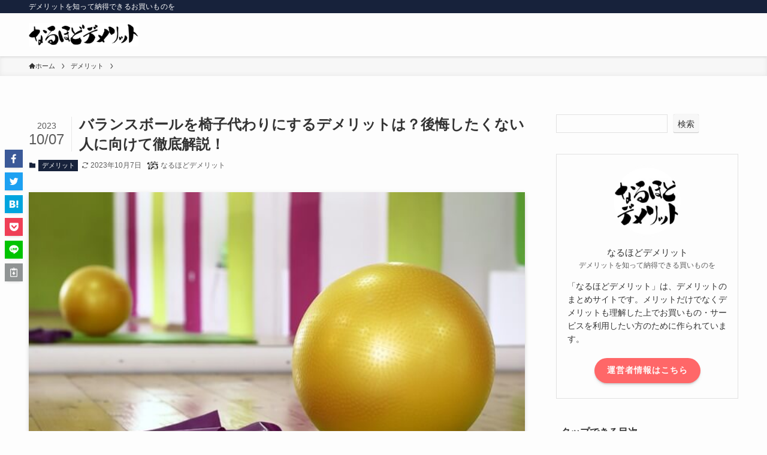

--- FILE ---
content_type: text/html; charset=UTF-8
request_url: https://demerits.jp/balance-ball/
body_size: 42266
content:
<!DOCTYPE html>
<html lang="ja" data-loaded="false" data-scrolled="false" data-spmenu="closed">
<head><meta charset="utf-8"><script>if(navigator.userAgent.match(/MSIE|Internet Explorer/i)||navigator.userAgent.match(/Trident\/7\..*?rv:11/i)){var href=document.location.href;if(!href.match(/[?&]nowprocket/)){if(href.indexOf("?")==-1){if(href.indexOf("#")==-1){document.location.href=href+"?nowprocket=1"}else{document.location.href=href.replace("#","?nowprocket=1#")}}else{if(href.indexOf("#")==-1){document.location.href=href+"&nowprocket=1"}else{document.location.href=href.replace("#","&nowprocket=1#")}}}}</script><script>class RocketLazyLoadScripts{constructor(){this.v="1.2.3",this.triggerEvents=["keydown","mousedown","mousemove","touchmove","touchstart","touchend","wheel"],this.userEventHandler=this._triggerListener.bind(this),this.touchStartHandler=this._onTouchStart.bind(this),this.touchMoveHandler=this._onTouchMove.bind(this),this.touchEndHandler=this._onTouchEnd.bind(this),this.clickHandler=this._onClick.bind(this),this.interceptedClicks=[],window.addEventListener("pageshow",t=>{this.persisted=t.persisted}),window.addEventListener("DOMContentLoaded",()=>{this._preconnect3rdParties()}),this.delayedScripts={normal:[],async:[],defer:[]},this.trash=[],this.allJQueries=[]}_addUserInteractionListener(t){if(document.hidden){t._triggerListener();return}this.triggerEvents.forEach(e=>window.addEventListener(e,t.userEventHandler,{passive:!0})),window.addEventListener("touchstart",t.touchStartHandler,{passive:!0}),window.addEventListener("mousedown",t.touchStartHandler),document.addEventListener("visibilitychange",t.userEventHandler)}_removeUserInteractionListener(){this.triggerEvents.forEach(t=>window.removeEventListener(t,this.userEventHandler,{passive:!0})),document.removeEventListener("visibilitychange",this.userEventHandler)}_onTouchStart(t){"HTML"!==t.target.tagName&&(window.addEventListener("touchend",this.touchEndHandler),window.addEventListener("mouseup",this.touchEndHandler),window.addEventListener("touchmove",this.touchMoveHandler,{passive:!0}),window.addEventListener("mousemove",this.touchMoveHandler),t.target.addEventListener("click",this.clickHandler),this._renameDOMAttribute(t.target,"onclick","rocket-onclick"),this._pendingClickStarted())}_onTouchMove(t){window.removeEventListener("touchend",this.touchEndHandler),window.removeEventListener("mouseup",this.touchEndHandler),window.removeEventListener("touchmove",this.touchMoveHandler,{passive:!0}),window.removeEventListener("mousemove",this.touchMoveHandler),t.target.removeEventListener("click",this.clickHandler),this._renameDOMAttribute(t.target,"rocket-onclick","onclick"),this._pendingClickFinished()}_onTouchEnd(t){window.removeEventListener("touchend",this.touchEndHandler),window.removeEventListener("mouseup",this.touchEndHandler),window.removeEventListener("touchmove",this.touchMoveHandler,{passive:!0}),window.removeEventListener("mousemove",this.touchMoveHandler)}_onClick(t){t.target.removeEventListener("click",this.clickHandler),this._renameDOMAttribute(t.target,"rocket-onclick","onclick"),this.interceptedClicks.push(t),t.preventDefault(),t.stopPropagation(),t.stopImmediatePropagation(),this._pendingClickFinished()}_replayClicks(){window.removeEventListener("touchstart",this.touchStartHandler,{passive:!0}),window.removeEventListener("mousedown",this.touchStartHandler),this.interceptedClicks.forEach(t=>{t.target.dispatchEvent(new MouseEvent("click",{view:t.view,bubbles:!0,cancelable:!0}))})}_waitForPendingClicks(){return new Promise(t=>{this._isClickPending?this._pendingClickFinished=t:t()})}_pendingClickStarted(){this._isClickPending=!0}_pendingClickFinished(){this._isClickPending=!1}_renameDOMAttribute(t,e,r){t.hasAttribute&&t.hasAttribute(e)&&(event.target.setAttribute(r,event.target.getAttribute(e)),event.target.removeAttribute(e))}_triggerListener(){this._removeUserInteractionListener(this),"loading"===document.readyState?document.addEventListener("DOMContentLoaded",this._loadEverythingNow.bind(this)):this._loadEverythingNow()}_preconnect3rdParties(){let t=[];document.querySelectorAll("script[type=rocketlazyloadscript]").forEach(e=>{if(e.hasAttribute("src")){let r=new URL(e.src).origin;r!==location.origin&&t.push({src:r,crossOrigin:e.crossOrigin||"module"===e.getAttribute("data-rocket-type")})}}),t=[...new Map(t.map(t=>[JSON.stringify(t),t])).values()],this._batchInjectResourceHints(t,"preconnect")}async _loadEverythingNow(){this.lastBreath=Date.now(),this._delayEventListeners(this),this._delayJQueryReady(this),this._handleDocumentWrite(),this._registerAllDelayedScripts(),this._preloadAllScripts(),await this._loadScriptsFromList(this.delayedScripts.normal),await this._loadScriptsFromList(this.delayedScripts.defer),await this._loadScriptsFromList(this.delayedScripts.async);try{await this._triggerDOMContentLoaded(),await this._triggerWindowLoad()}catch(t){console.error(t)}window.dispatchEvent(new Event("rocket-allScriptsLoaded")),this._waitForPendingClicks().then(()=>{this._replayClicks()}),this._emptyTrash()}_registerAllDelayedScripts(){document.querySelectorAll("script[type=rocketlazyloadscript]").forEach(t=>{t.hasAttribute("data-rocket-src")?t.hasAttribute("async")&&!1!==t.async?this.delayedScripts.async.push(t):t.hasAttribute("defer")&&!1!==t.defer||"module"===t.getAttribute("data-rocket-type")?this.delayedScripts.defer.push(t):this.delayedScripts.normal.push(t):this.delayedScripts.normal.push(t)})}async _transformScript(t){return new Promise((await this._littleBreath(),navigator.userAgent.indexOf("Firefox/")>0||""===navigator.vendor)?e=>{let r=document.createElement("script");[...t.attributes].forEach(t=>{let e=t.nodeName;"type"!==e&&("data-rocket-type"===e&&(e="type"),"data-rocket-src"===e&&(e="src"),r.setAttribute(e,t.nodeValue))}),t.text&&(r.text=t.text),r.hasAttribute("src")?(r.addEventListener("load",e),r.addEventListener("error",e)):(r.text=t.text,e());try{t.parentNode.replaceChild(r,t)}catch(i){e()}}:async e=>{function r(){t.setAttribute("data-rocket-status","failed"),e()}try{let i=t.getAttribute("data-rocket-type"),n=t.getAttribute("data-rocket-src");t.text,i?(t.type=i,t.removeAttribute("data-rocket-type")):t.removeAttribute("type"),t.addEventListener("load",function r(){t.setAttribute("data-rocket-status","executed"),e()}),t.addEventListener("error",r),n?(t.removeAttribute("data-rocket-src"),t.src=n):t.src="data:text/javascript;base64,"+window.btoa(unescape(encodeURIComponent(t.text)))}catch(s){r()}})}async _loadScriptsFromList(t){let e=t.shift();return e&&e.isConnected?(await this._transformScript(e),this._loadScriptsFromList(t)):Promise.resolve()}_preloadAllScripts(){this._batchInjectResourceHints([...this.delayedScripts.normal,...this.delayedScripts.defer,...this.delayedScripts.async],"preload")}_batchInjectResourceHints(t,e){var r=document.createDocumentFragment();t.forEach(t=>{let i=t.getAttribute&&t.getAttribute("data-rocket-src")||t.src;if(i){let n=document.createElement("link");n.href=i,n.rel=e,"preconnect"!==e&&(n.as="script"),t.getAttribute&&"module"===t.getAttribute("data-rocket-type")&&(n.crossOrigin=!0),t.crossOrigin&&(n.crossOrigin=t.crossOrigin),t.integrity&&(n.integrity=t.integrity),r.appendChild(n),this.trash.push(n)}}),document.head.appendChild(r)}_delayEventListeners(t){let e={};function r(t,r){!function t(r){!e[r]&&(e[r]={originalFunctions:{add:r.addEventListener,remove:r.removeEventListener},eventsToRewrite:[]},r.addEventListener=function(){arguments[0]=i(arguments[0]),e[r].originalFunctions.add.apply(r,arguments)},r.removeEventListener=function(){arguments[0]=i(arguments[0]),e[r].originalFunctions.remove.apply(r,arguments)});function i(t){return e[r].eventsToRewrite.indexOf(t)>=0?"rocket-"+t:t}}(t),e[t].eventsToRewrite.push(r)}function i(t,e){let r=t[e];Object.defineProperty(t,e,{get:()=>r||function(){},set(i){t["rocket"+e]=r=i}})}r(document,"DOMContentLoaded"),r(window,"DOMContentLoaded"),r(window,"load"),r(window,"pageshow"),r(document,"readystatechange"),i(document,"onreadystatechange"),i(window,"onload"),i(window,"onpageshow")}_delayJQueryReady(t){let e;function r(r){if(r&&r.fn&&!t.allJQueries.includes(r)){r.fn.ready=r.fn.init.prototype.ready=function(e){return t.domReadyFired?e.bind(document)(r):document.addEventListener("rocket-DOMContentLoaded",()=>e.bind(document)(r)),r([])};let i=r.fn.on;r.fn.on=r.fn.init.prototype.on=function(){if(this[0]===window){function t(t){return t.split(" ").map(t=>"load"===t||0===t.indexOf("load.")?"rocket-jquery-load":t).join(" ")}"string"==typeof arguments[0]||arguments[0]instanceof String?arguments[0]=t(arguments[0]):"object"==typeof arguments[0]&&Object.keys(arguments[0]).forEach(e=>{let r=arguments[0][e];delete arguments[0][e],arguments[0][t(e)]=r})}return i.apply(this,arguments),this},t.allJQueries.push(r)}e=r}r(window.jQuery),Object.defineProperty(window,"jQuery",{get:()=>e,set(t){r(t)}})}async _triggerDOMContentLoaded(){this.domReadyFired=!0,await this._littleBreath(),document.dispatchEvent(new Event("rocket-DOMContentLoaded")),await this._littleBreath(),window.dispatchEvent(new Event("rocket-DOMContentLoaded")),await this._littleBreath(),document.dispatchEvent(new Event("rocket-readystatechange")),await this._littleBreath(),document.rocketonreadystatechange&&document.rocketonreadystatechange()}async _triggerWindowLoad(){await this._littleBreath(),window.dispatchEvent(new Event("rocket-load")),await this._littleBreath(),window.rocketonload&&window.rocketonload(),await this._littleBreath(),this.allJQueries.forEach(t=>t(window).trigger("rocket-jquery-load")),await this._littleBreath();let t=new Event("rocket-pageshow");t.persisted=this.persisted,window.dispatchEvent(t),await this._littleBreath(),window.rocketonpageshow&&window.rocketonpageshow({persisted:this.persisted})}_handleDocumentWrite(){let t=new Map;document.write=document.writeln=function(e){let r=document.currentScript;r||console.error("WPRocket unable to document.write this: "+e);let i=document.createRange(),n=r.parentElement,s=t.get(r);void 0===s&&(s=r.nextSibling,t.set(r,s));let a=document.createDocumentFragment();i.setStart(a,0),a.appendChild(i.createContextualFragment(e)),n.insertBefore(a,s)}}async _littleBreath(){Date.now()-this.lastBreath>45&&(await this._requestAnimFrame(),this.lastBreath=Date.now())}async _requestAnimFrame(){return document.hidden?new Promise(t=>setTimeout(t)):new Promise(t=>requestAnimationFrame(t))}_emptyTrash(){this.trash.forEach(t=>t.remove())}static run(){let t=new RocketLazyLoadScripts;t._addUserInteractionListener(t)}}RocketLazyLoadScripts.run();</script>

<meta name="format-detection" content="telephone=no">
<meta http-equiv="X-UA-Compatible" content="IE=edge">
<meta name="viewport" content="width=device-width, viewport-fit=cover">
<meta name='robots' content='max-image-preview:large' />

<link rel="alternate" type="application/rss+xml" title="なるほどデメリット &raquo; フィード" href="https://demerits.jp/feed/" />
<link rel="alternate" type="application/rss+xml" title="なるほどデメリット &raquo; コメントフィード" href="https://demerits.jp/comments/feed/" />
<link rel="alternate" type="application/rss+xml" title="なるほどデメリット &raquo; バランスボールを椅子代わりにするデメリットは？後悔したくない人に向けて徹底解説！ のコメントのフィード" href="https://demerits.jp/balance-ball/feed/" />

<!-- SEO SIMPLE PACK 3.2.0 -->
<title>バランスボールを椅子代わりにするデメリットは？後悔したくない人に向けて徹底解説！ | なるほどデメリット</title>
<meta name="description" content="バランスボールのデメリットを【なるほどデメリット】で徹底解説！バランスボールはおすすめしない？メリットも合わせて解説していますので、これからバランスボールを買う人はぜひ参考にしてください。">
<link rel="canonical" href="https://demerits.jp/balance-ball/">
<meta property="og:locale" content="ja_JP">
<meta property="og:type" content="article">
<meta property="og:image" content="https://demerits.jp/wp-content/uploads/2023/10/workout-1931107_640-1.jpg">
<meta property="og:title" content="バランスボールを椅子代わりにするデメリットは？後悔したくない人に向けて徹底解説！ | なるほどデメリット">
<meta property="og:description" content="バランスボールのデメリットを【なるほどデメリット】で徹底解説！バランスボールはおすすめしない？メリットも合わせて解説していますので、これからバランスボールを買う人はぜひ参考にしてください。">
<meta property="og:url" content="https://demerits.jp/balance-ball/">
<meta property="og:site_name" content="なるほどデメリット">
<meta name="twitter:card" content="summary_large_image">
<!-- Google Analytics (gtag.js) -->
<script type="rocketlazyloadscript" async data-rocket-src="https://www.googletagmanager.com/gtag/js?id=UA-176786592-3"></script>
<script type="rocketlazyloadscript">
	window.dataLayer = window.dataLayer || [];
	function gtag(){dataLayer.push(arguments);}
	gtag("js", new Date());
	gtag("config", "UA-176786592-3");
</script>
	<!-- / SEO SIMPLE PACK -->

<style id='wp-img-auto-sizes-contain-inline-css' type='text/css'>
img:is([sizes=auto i],[sizes^="auto," i]){contain-intrinsic-size:3000px 1500px}
/*# sourceURL=wp-img-auto-sizes-contain-inline-css */
</style>
<style id='wp-block-library-inline-css' type='text/css'>
:root{--wp-block-synced-color:#7a00df;--wp-block-synced-color--rgb:122,0,223;--wp-bound-block-color:var(--wp-block-synced-color);--wp-editor-canvas-background:#ddd;--wp-admin-theme-color:#007cba;--wp-admin-theme-color--rgb:0,124,186;--wp-admin-theme-color-darker-10:#006ba1;--wp-admin-theme-color-darker-10--rgb:0,107,160.5;--wp-admin-theme-color-darker-20:#005a87;--wp-admin-theme-color-darker-20--rgb:0,90,135;--wp-admin-border-width-focus:2px}@media (min-resolution:192dpi){:root{--wp-admin-border-width-focus:1.5px}}.wp-element-button{cursor:pointer}:root .has-very-light-gray-background-color{background-color:#eee}:root .has-very-dark-gray-background-color{background-color:#313131}:root .has-very-light-gray-color{color:#eee}:root .has-very-dark-gray-color{color:#313131}:root .has-vivid-green-cyan-to-vivid-cyan-blue-gradient-background{background:linear-gradient(135deg,#00d084,#0693e3)}:root .has-purple-crush-gradient-background{background:linear-gradient(135deg,#34e2e4,#4721fb 50%,#ab1dfe)}:root .has-hazy-dawn-gradient-background{background:linear-gradient(135deg,#faaca8,#dad0ec)}:root .has-subdued-olive-gradient-background{background:linear-gradient(135deg,#fafae1,#67a671)}:root .has-atomic-cream-gradient-background{background:linear-gradient(135deg,#fdd79a,#004a59)}:root .has-nightshade-gradient-background{background:linear-gradient(135deg,#330968,#31cdcf)}:root .has-midnight-gradient-background{background:linear-gradient(135deg,#020381,#2874fc)}:root{--wp--preset--font-size--normal:16px;--wp--preset--font-size--huge:42px}.has-regular-font-size{font-size:1em}.has-larger-font-size{font-size:2.625em}.has-normal-font-size{font-size:var(--wp--preset--font-size--normal)}.has-huge-font-size{font-size:var(--wp--preset--font-size--huge)}.has-text-align-center{text-align:center}.has-text-align-left{text-align:left}.has-text-align-right{text-align:right}.has-fit-text{white-space:nowrap!important}#end-resizable-editor-section{display:none}.aligncenter{clear:both}.items-justified-left{justify-content:flex-start}.items-justified-center{justify-content:center}.items-justified-right{justify-content:flex-end}.items-justified-space-between{justify-content:space-between}.screen-reader-text{border:0;clip-path:inset(50%);height:1px;margin:-1px;overflow:hidden;padding:0;position:absolute;width:1px;word-wrap:normal!important}.screen-reader-text:focus{background-color:#ddd;clip-path:none;color:#444;display:block;font-size:1em;height:auto;left:5px;line-height:normal;padding:15px 23px 14px;text-decoration:none;top:5px;width:auto;z-index:100000}html :where(.has-border-color){border-style:solid}html :where([style*=border-top-color]){border-top-style:solid}html :where([style*=border-right-color]){border-right-style:solid}html :where([style*=border-bottom-color]){border-bottom-style:solid}html :where([style*=border-left-color]){border-left-style:solid}html :where([style*=border-width]){border-style:solid}html :where([style*=border-top-width]){border-top-style:solid}html :where([style*=border-right-width]){border-right-style:solid}html :where([style*=border-bottom-width]){border-bottom-style:solid}html :where([style*=border-left-width]){border-left-style:solid}html :where(img[class*=wp-image-]){height:auto;max-width:100%}:where(figure){margin:0 0 1em}html :where(.is-position-sticky){--wp-admin--admin-bar--position-offset:var(--wp-admin--admin-bar--height,0px)}@media screen and (max-width:600px){html :where(.is-position-sticky){--wp-admin--admin-bar--position-offset:0px}}

/*# sourceURL=wp-block-library-inline-css */
</style><style id='wp-block-heading-inline-css' type='text/css'>
h1:where(.wp-block-heading).has-background,h2:where(.wp-block-heading).has-background,h3:where(.wp-block-heading).has-background,h4:where(.wp-block-heading).has-background,h5:where(.wp-block-heading).has-background,h6:where(.wp-block-heading).has-background{padding:1.25em 2.375em}h1.has-text-align-left[style*=writing-mode]:where([style*=vertical-lr]),h1.has-text-align-right[style*=writing-mode]:where([style*=vertical-rl]),h2.has-text-align-left[style*=writing-mode]:where([style*=vertical-lr]),h2.has-text-align-right[style*=writing-mode]:where([style*=vertical-rl]),h3.has-text-align-left[style*=writing-mode]:where([style*=vertical-lr]),h3.has-text-align-right[style*=writing-mode]:where([style*=vertical-rl]),h4.has-text-align-left[style*=writing-mode]:where([style*=vertical-lr]),h4.has-text-align-right[style*=writing-mode]:where([style*=vertical-rl]),h5.has-text-align-left[style*=writing-mode]:where([style*=vertical-lr]),h5.has-text-align-right[style*=writing-mode]:where([style*=vertical-rl]),h6.has-text-align-left[style*=writing-mode]:where([style*=vertical-lr]),h6.has-text-align-right[style*=writing-mode]:where([style*=vertical-rl]){rotate:180deg}
/*# sourceURL=https://demerits.jp/wp-includes/blocks/heading/style.min.css */
</style>
<style id='wp-block-image-inline-css' type='text/css'>
.wp-block-image>a,.wp-block-image>figure>a{display:inline-block}.wp-block-image img{box-sizing:border-box;height:auto;max-width:100%;vertical-align:bottom}@media not (prefers-reduced-motion){.wp-block-image img.hide{visibility:hidden}.wp-block-image img.show{animation:show-content-image .4s}}.wp-block-image[style*=border-radius] img,.wp-block-image[style*=border-radius]>a{border-radius:inherit}.wp-block-image.has-custom-border img{box-sizing:border-box}.wp-block-image.aligncenter{text-align:center}.wp-block-image.alignfull>a,.wp-block-image.alignwide>a{width:100%}.wp-block-image.alignfull img,.wp-block-image.alignwide img{height:auto;width:100%}.wp-block-image .aligncenter,.wp-block-image .alignleft,.wp-block-image .alignright,.wp-block-image.aligncenter,.wp-block-image.alignleft,.wp-block-image.alignright{display:table}.wp-block-image .aligncenter>figcaption,.wp-block-image .alignleft>figcaption,.wp-block-image .alignright>figcaption,.wp-block-image.aligncenter>figcaption,.wp-block-image.alignleft>figcaption,.wp-block-image.alignright>figcaption{caption-side:bottom;display:table-caption}.wp-block-image .alignleft{float:left;margin:.5em 1em .5em 0}.wp-block-image .alignright{float:right;margin:.5em 0 .5em 1em}.wp-block-image .aligncenter{margin-left:auto;margin-right:auto}.wp-block-image :where(figcaption){margin-bottom:1em;margin-top:.5em}.wp-block-image.is-style-circle-mask img{border-radius:9999px}@supports ((-webkit-mask-image:none) or (mask-image:none)) or (-webkit-mask-image:none){.wp-block-image.is-style-circle-mask img{border-radius:0;-webkit-mask-image:url('data:image/svg+xml;utf8,<svg viewBox="0 0 100 100" xmlns="http://www.w3.org/2000/svg"><circle cx="50" cy="50" r="50"/></svg>');mask-image:url('data:image/svg+xml;utf8,<svg viewBox="0 0 100 100" xmlns="http://www.w3.org/2000/svg"><circle cx="50" cy="50" r="50"/></svg>');mask-mode:alpha;-webkit-mask-position:center;mask-position:center;-webkit-mask-repeat:no-repeat;mask-repeat:no-repeat;-webkit-mask-size:contain;mask-size:contain}}:root :where(.wp-block-image.is-style-rounded img,.wp-block-image .is-style-rounded img){border-radius:9999px}.wp-block-image figure{margin:0}.wp-lightbox-container{display:flex;flex-direction:column;position:relative}.wp-lightbox-container img{cursor:zoom-in}.wp-lightbox-container img:hover+button{opacity:1}.wp-lightbox-container button{align-items:center;backdrop-filter:blur(16px) saturate(180%);background-color:#5a5a5a40;border:none;border-radius:4px;cursor:zoom-in;display:flex;height:20px;justify-content:center;opacity:0;padding:0;position:absolute;right:16px;text-align:center;top:16px;width:20px;z-index:100}@media not (prefers-reduced-motion){.wp-lightbox-container button{transition:opacity .2s ease}}.wp-lightbox-container button:focus-visible{outline:3px auto #5a5a5a40;outline:3px auto -webkit-focus-ring-color;outline-offset:3px}.wp-lightbox-container button:hover{cursor:pointer;opacity:1}.wp-lightbox-container button:focus{opacity:1}.wp-lightbox-container button:focus,.wp-lightbox-container button:hover,.wp-lightbox-container button:not(:hover):not(:active):not(.has-background){background-color:#5a5a5a40;border:none}.wp-lightbox-overlay{box-sizing:border-box;cursor:zoom-out;height:100vh;left:0;overflow:hidden;position:fixed;top:0;visibility:hidden;width:100%;z-index:100000}.wp-lightbox-overlay .close-button{align-items:center;cursor:pointer;display:flex;justify-content:center;min-height:40px;min-width:40px;padding:0;position:absolute;right:calc(env(safe-area-inset-right) + 16px);top:calc(env(safe-area-inset-top) + 16px);z-index:5000000}.wp-lightbox-overlay .close-button:focus,.wp-lightbox-overlay .close-button:hover,.wp-lightbox-overlay .close-button:not(:hover):not(:active):not(.has-background){background:none;border:none}.wp-lightbox-overlay .lightbox-image-container{height:var(--wp--lightbox-container-height);left:50%;overflow:hidden;position:absolute;top:50%;transform:translate(-50%,-50%);transform-origin:top left;width:var(--wp--lightbox-container-width);z-index:9999999999}.wp-lightbox-overlay .wp-block-image{align-items:center;box-sizing:border-box;display:flex;height:100%;justify-content:center;margin:0;position:relative;transform-origin:0 0;width:100%;z-index:3000000}.wp-lightbox-overlay .wp-block-image img{height:var(--wp--lightbox-image-height);min-height:var(--wp--lightbox-image-height);min-width:var(--wp--lightbox-image-width);width:var(--wp--lightbox-image-width)}.wp-lightbox-overlay .wp-block-image figcaption{display:none}.wp-lightbox-overlay button{background:none;border:none}.wp-lightbox-overlay .scrim{background-color:#fff;height:100%;opacity:.9;position:absolute;width:100%;z-index:2000000}.wp-lightbox-overlay.active{visibility:visible}@media not (prefers-reduced-motion){.wp-lightbox-overlay.active{animation:turn-on-visibility .25s both}.wp-lightbox-overlay.active img{animation:turn-on-visibility .35s both}.wp-lightbox-overlay.show-closing-animation:not(.active){animation:turn-off-visibility .35s both}.wp-lightbox-overlay.show-closing-animation:not(.active) img{animation:turn-off-visibility .25s both}.wp-lightbox-overlay.zoom.active{animation:none;opacity:1;visibility:visible}.wp-lightbox-overlay.zoom.active .lightbox-image-container{animation:lightbox-zoom-in .4s}.wp-lightbox-overlay.zoom.active .lightbox-image-container img{animation:none}.wp-lightbox-overlay.zoom.active .scrim{animation:turn-on-visibility .4s forwards}.wp-lightbox-overlay.zoom.show-closing-animation:not(.active){animation:none}.wp-lightbox-overlay.zoom.show-closing-animation:not(.active) .lightbox-image-container{animation:lightbox-zoom-out .4s}.wp-lightbox-overlay.zoom.show-closing-animation:not(.active) .lightbox-image-container img{animation:none}.wp-lightbox-overlay.zoom.show-closing-animation:not(.active) .scrim{animation:turn-off-visibility .4s forwards}}@keyframes show-content-image{0%{visibility:hidden}99%{visibility:hidden}to{visibility:visible}}@keyframes turn-on-visibility{0%{opacity:0}to{opacity:1}}@keyframes turn-off-visibility{0%{opacity:1;visibility:visible}99%{opacity:0;visibility:visible}to{opacity:0;visibility:hidden}}@keyframes lightbox-zoom-in{0%{transform:translate(calc((-100vw + var(--wp--lightbox-scrollbar-width))/2 + var(--wp--lightbox-initial-left-position)),calc(-50vh + var(--wp--lightbox-initial-top-position))) scale(var(--wp--lightbox-scale))}to{transform:translate(-50%,-50%) scale(1)}}@keyframes lightbox-zoom-out{0%{transform:translate(-50%,-50%) scale(1);visibility:visible}99%{visibility:visible}to{transform:translate(calc((-100vw + var(--wp--lightbox-scrollbar-width))/2 + var(--wp--lightbox-initial-left-position)),calc(-50vh + var(--wp--lightbox-initial-top-position))) scale(var(--wp--lightbox-scale));visibility:hidden}}
/*# sourceURL=https://demerits.jp/wp-includes/blocks/image/style.min.css */
</style>
<style id='wp-block-list-inline-css' type='text/css'>
ol,ul{box-sizing:border-box}:root :where(.wp-block-list.has-background){padding:1.25em 2.375em}
/*# sourceURL=https://demerits.jp/wp-includes/blocks/list/style.min.css */
</style>
<style id='wp-block-embed-inline-css' type='text/css'>
.wp-block-embed.alignleft,.wp-block-embed.alignright,.wp-block[data-align=left]>[data-type="core/embed"],.wp-block[data-align=right]>[data-type="core/embed"]{max-width:360px;width:100%}.wp-block-embed.alignleft .wp-block-embed__wrapper,.wp-block-embed.alignright .wp-block-embed__wrapper,.wp-block[data-align=left]>[data-type="core/embed"] .wp-block-embed__wrapper,.wp-block[data-align=right]>[data-type="core/embed"] .wp-block-embed__wrapper{min-width:280px}.wp-block-cover .wp-block-embed{min-height:240px;min-width:320px}.wp-block-embed{overflow-wrap:break-word}.wp-block-embed :where(figcaption){margin-bottom:1em;margin-top:.5em}.wp-block-embed iframe{max-width:100%}.wp-block-embed__wrapper{position:relative}.wp-embed-responsive .wp-has-aspect-ratio .wp-block-embed__wrapper:before{content:"";display:block;padding-top:50%}.wp-embed-responsive .wp-has-aspect-ratio iframe{bottom:0;height:100%;left:0;position:absolute;right:0;top:0;width:100%}.wp-embed-responsive .wp-embed-aspect-21-9 .wp-block-embed__wrapper:before{padding-top:42.85%}.wp-embed-responsive .wp-embed-aspect-18-9 .wp-block-embed__wrapper:before{padding-top:50%}.wp-embed-responsive .wp-embed-aspect-16-9 .wp-block-embed__wrapper:before{padding-top:56.25%}.wp-embed-responsive .wp-embed-aspect-4-3 .wp-block-embed__wrapper:before{padding-top:75%}.wp-embed-responsive .wp-embed-aspect-1-1 .wp-block-embed__wrapper:before{padding-top:100%}.wp-embed-responsive .wp-embed-aspect-9-16 .wp-block-embed__wrapper:before{padding-top:177.77%}.wp-embed-responsive .wp-embed-aspect-1-2 .wp-block-embed__wrapper:before{padding-top:200%}
/*# sourceURL=https://demerits.jp/wp-includes/blocks/embed/style.min.css */
</style>
<style id='wp-block-group-inline-css' type='text/css'>
.wp-block-group{box-sizing:border-box}:where(.wp-block-group.wp-block-group-is-layout-constrained){position:relative}
/*# sourceURL=https://demerits.jp/wp-includes/blocks/group/style.min.css */
</style>
<style id='wp-block-paragraph-inline-css' type='text/css'>
.is-small-text{font-size:.875em}.is-regular-text{font-size:1em}.is-large-text{font-size:2.25em}.is-larger-text{font-size:3em}.has-drop-cap:not(:focus):first-letter{float:left;font-size:8.4em;font-style:normal;font-weight:100;line-height:.68;margin:.05em .1em 0 0;text-transform:uppercase}body.rtl .has-drop-cap:not(:focus):first-letter{float:none;margin-left:.1em}p.has-drop-cap.has-background{overflow:hidden}:root :where(p.has-background){padding:1.25em 2.375em}:where(p.has-text-color:not(.has-link-color)) a{color:inherit}p.has-text-align-left[style*="writing-mode:vertical-lr"],p.has-text-align-right[style*="writing-mode:vertical-rl"]{rotate:180deg}
/*# sourceURL=https://demerits.jp/wp-includes/blocks/paragraph/style.min.css */
</style>
<style id='wp-block-table-inline-css' type='text/css'>
.wp-block-table{overflow-x:auto}.wp-block-table table{border-collapse:collapse;width:100%}.wp-block-table thead{border-bottom:3px solid}.wp-block-table tfoot{border-top:3px solid}.wp-block-table td,.wp-block-table th{border:1px solid;padding:.5em}.wp-block-table .has-fixed-layout{table-layout:fixed;width:100%}.wp-block-table .has-fixed-layout td,.wp-block-table .has-fixed-layout th{word-break:break-word}.wp-block-table.aligncenter,.wp-block-table.alignleft,.wp-block-table.alignright{display:table;width:auto}.wp-block-table.aligncenter td,.wp-block-table.aligncenter th,.wp-block-table.alignleft td,.wp-block-table.alignleft th,.wp-block-table.alignright td,.wp-block-table.alignright th{word-break:break-word}.wp-block-table .has-subtle-light-gray-background-color{background-color:#f3f4f5}.wp-block-table .has-subtle-pale-green-background-color{background-color:#e9fbe5}.wp-block-table .has-subtle-pale-blue-background-color{background-color:#e7f5fe}.wp-block-table .has-subtle-pale-pink-background-color{background-color:#fcf0ef}.wp-block-table.is-style-stripes{background-color:initial;border-collapse:inherit;border-spacing:0}.wp-block-table.is-style-stripes tbody tr:nth-child(odd){background-color:#f0f0f0}.wp-block-table.is-style-stripes.has-subtle-light-gray-background-color tbody tr:nth-child(odd){background-color:#f3f4f5}.wp-block-table.is-style-stripes.has-subtle-pale-green-background-color tbody tr:nth-child(odd){background-color:#e9fbe5}.wp-block-table.is-style-stripes.has-subtle-pale-blue-background-color tbody tr:nth-child(odd){background-color:#e7f5fe}.wp-block-table.is-style-stripes.has-subtle-pale-pink-background-color tbody tr:nth-child(odd){background-color:#fcf0ef}.wp-block-table.is-style-stripes td,.wp-block-table.is-style-stripes th{border-color:#0000}.wp-block-table.is-style-stripes{border-bottom:1px solid #f0f0f0}.wp-block-table .has-border-color td,.wp-block-table .has-border-color th,.wp-block-table .has-border-color tr,.wp-block-table .has-border-color>*{border-color:inherit}.wp-block-table table[style*=border-top-color] tr:first-child,.wp-block-table table[style*=border-top-color] tr:first-child td,.wp-block-table table[style*=border-top-color] tr:first-child th,.wp-block-table table[style*=border-top-color]>*,.wp-block-table table[style*=border-top-color]>* td,.wp-block-table table[style*=border-top-color]>* th{border-top-color:inherit}.wp-block-table table[style*=border-top-color] tr:not(:first-child){border-top-color:initial}.wp-block-table table[style*=border-right-color] td:last-child,.wp-block-table table[style*=border-right-color] th,.wp-block-table table[style*=border-right-color] tr,.wp-block-table table[style*=border-right-color]>*{border-right-color:inherit}.wp-block-table table[style*=border-bottom-color] tr:last-child,.wp-block-table table[style*=border-bottom-color] tr:last-child td,.wp-block-table table[style*=border-bottom-color] tr:last-child th,.wp-block-table table[style*=border-bottom-color]>*,.wp-block-table table[style*=border-bottom-color]>* td,.wp-block-table table[style*=border-bottom-color]>* th{border-bottom-color:inherit}.wp-block-table table[style*=border-bottom-color] tr:not(:last-child){border-bottom-color:initial}.wp-block-table table[style*=border-left-color] td:first-child,.wp-block-table table[style*=border-left-color] th,.wp-block-table table[style*=border-left-color] tr,.wp-block-table table[style*=border-left-color]>*{border-left-color:inherit}.wp-block-table table[style*=border-style] td,.wp-block-table table[style*=border-style] th,.wp-block-table table[style*=border-style] tr,.wp-block-table table[style*=border-style]>*{border-style:inherit}.wp-block-table table[style*=border-width] td,.wp-block-table table[style*=border-width] th,.wp-block-table table[style*=border-width] tr,.wp-block-table table[style*=border-width]>*{border-style:inherit;border-width:inherit}
/*# sourceURL=https://demerits.jp/wp-includes/blocks/table/style.min.css */
</style>
<style id='global-styles-inline-css' type='text/css'>
:root{--wp--preset--aspect-ratio--square: 1;--wp--preset--aspect-ratio--4-3: 4/3;--wp--preset--aspect-ratio--3-4: 3/4;--wp--preset--aspect-ratio--3-2: 3/2;--wp--preset--aspect-ratio--2-3: 2/3;--wp--preset--aspect-ratio--16-9: 16/9;--wp--preset--aspect-ratio--9-16: 9/16;--wp--preset--color--black: #000;--wp--preset--color--cyan-bluish-gray: #abb8c3;--wp--preset--color--white: #fff;--wp--preset--color--pale-pink: #f78da7;--wp--preset--color--vivid-red: #cf2e2e;--wp--preset--color--luminous-vivid-orange: #ff6900;--wp--preset--color--luminous-vivid-amber: #fcb900;--wp--preset--color--light-green-cyan: #7bdcb5;--wp--preset--color--vivid-green-cyan: #00d084;--wp--preset--color--pale-cyan-blue: #8ed1fc;--wp--preset--color--vivid-cyan-blue: #0693e3;--wp--preset--color--vivid-purple: #9b51e0;--wp--preset--color--swl-main: var(--color_main);--wp--preset--color--swl-main-thin: var(--color_main_thin);--wp--preset--color--swl-gray: var(--color_gray);--wp--preset--color--swl-deep-01: var(--color_deep01);--wp--preset--color--swl-deep-02: var(--color_deep02);--wp--preset--color--swl-deep-03: var(--color_deep03);--wp--preset--color--swl-deep-04: var(--color_deep04);--wp--preset--color--swl-pale-01: var(--color_pale01);--wp--preset--color--swl-pale-02: var(--color_pale02);--wp--preset--color--swl-pale-03: var(--color_pale03);--wp--preset--color--swl-pale-04: var(--color_pale04);--wp--preset--gradient--vivid-cyan-blue-to-vivid-purple: linear-gradient(135deg,rgb(6,147,227) 0%,rgb(155,81,224) 100%);--wp--preset--gradient--light-green-cyan-to-vivid-green-cyan: linear-gradient(135deg,rgb(122,220,180) 0%,rgb(0,208,130) 100%);--wp--preset--gradient--luminous-vivid-amber-to-luminous-vivid-orange: linear-gradient(135deg,rgb(252,185,0) 0%,rgb(255,105,0) 100%);--wp--preset--gradient--luminous-vivid-orange-to-vivid-red: linear-gradient(135deg,rgb(255,105,0) 0%,rgb(207,46,46) 100%);--wp--preset--gradient--very-light-gray-to-cyan-bluish-gray: linear-gradient(135deg,rgb(238,238,238) 0%,rgb(169,184,195) 100%);--wp--preset--gradient--cool-to-warm-spectrum: linear-gradient(135deg,rgb(74,234,220) 0%,rgb(151,120,209) 20%,rgb(207,42,186) 40%,rgb(238,44,130) 60%,rgb(251,105,98) 80%,rgb(254,248,76) 100%);--wp--preset--gradient--blush-light-purple: linear-gradient(135deg,rgb(255,206,236) 0%,rgb(152,150,240) 100%);--wp--preset--gradient--blush-bordeaux: linear-gradient(135deg,rgb(254,205,165) 0%,rgb(254,45,45) 50%,rgb(107,0,62) 100%);--wp--preset--gradient--luminous-dusk: linear-gradient(135deg,rgb(255,203,112) 0%,rgb(199,81,192) 50%,rgb(65,88,208) 100%);--wp--preset--gradient--pale-ocean: linear-gradient(135deg,rgb(255,245,203) 0%,rgb(182,227,212) 50%,rgb(51,167,181) 100%);--wp--preset--gradient--electric-grass: linear-gradient(135deg,rgb(202,248,128) 0%,rgb(113,206,126) 100%);--wp--preset--gradient--midnight: linear-gradient(135deg,rgb(2,3,129) 0%,rgb(40,116,252) 100%);--wp--preset--font-size--small: 0.9em;--wp--preset--font-size--medium: 1.1em;--wp--preset--font-size--large: 1.25em;--wp--preset--font-size--x-large: 42px;--wp--preset--font-size--xs: 0.75em;--wp--preset--font-size--huge: 1.6em;--wp--preset--spacing--20: 0.44rem;--wp--preset--spacing--30: 0.67rem;--wp--preset--spacing--40: 1rem;--wp--preset--spacing--50: 1.5rem;--wp--preset--spacing--60: 2.25rem;--wp--preset--spacing--70: 3.38rem;--wp--preset--spacing--80: 5.06rem;--wp--preset--shadow--natural: 6px 6px 9px rgba(0, 0, 0, 0.2);--wp--preset--shadow--deep: 12px 12px 50px rgba(0, 0, 0, 0.4);--wp--preset--shadow--sharp: 6px 6px 0px rgba(0, 0, 0, 0.2);--wp--preset--shadow--outlined: 6px 6px 0px -3px rgb(255, 255, 255), 6px 6px rgb(0, 0, 0);--wp--preset--shadow--crisp: 6px 6px 0px rgb(0, 0, 0);}:where(.is-layout-flex){gap: 0.5em;}:where(.is-layout-grid){gap: 0.5em;}body .is-layout-flex{display: flex;}.is-layout-flex{flex-wrap: wrap;align-items: center;}.is-layout-flex > :is(*, div){margin: 0;}body .is-layout-grid{display: grid;}.is-layout-grid > :is(*, div){margin: 0;}:where(.wp-block-columns.is-layout-flex){gap: 2em;}:where(.wp-block-columns.is-layout-grid){gap: 2em;}:where(.wp-block-post-template.is-layout-flex){gap: 1.25em;}:where(.wp-block-post-template.is-layout-grid){gap: 1.25em;}.has-black-color{color: var(--wp--preset--color--black) !important;}.has-cyan-bluish-gray-color{color: var(--wp--preset--color--cyan-bluish-gray) !important;}.has-white-color{color: var(--wp--preset--color--white) !important;}.has-pale-pink-color{color: var(--wp--preset--color--pale-pink) !important;}.has-vivid-red-color{color: var(--wp--preset--color--vivid-red) !important;}.has-luminous-vivid-orange-color{color: var(--wp--preset--color--luminous-vivid-orange) !important;}.has-luminous-vivid-amber-color{color: var(--wp--preset--color--luminous-vivid-amber) !important;}.has-light-green-cyan-color{color: var(--wp--preset--color--light-green-cyan) !important;}.has-vivid-green-cyan-color{color: var(--wp--preset--color--vivid-green-cyan) !important;}.has-pale-cyan-blue-color{color: var(--wp--preset--color--pale-cyan-blue) !important;}.has-vivid-cyan-blue-color{color: var(--wp--preset--color--vivid-cyan-blue) !important;}.has-vivid-purple-color{color: var(--wp--preset--color--vivid-purple) !important;}.has-black-background-color{background-color: var(--wp--preset--color--black) !important;}.has-cyan-bluish-gray-background-color{background-color: var(--wp--preset--color--cyan-bluish-gray) !important;}.has-white-background-color{background-color: var(--wp--preset--color--white) !important;}.has-pale-pink-background-color{background-color: var(--wp--preset--color--pale-pink) !important;}.has-vivid-red-background-color{background-color: var(--wp--preset--color--vivid-red) !important;}.has-luminous-vivid-orange-background-color{background-color: var(--wp--preset--color--luminous-vivid-orange) !important;}.has-luminous-vivid-amber-background-color{background-color: var(--wp--preset--color--luminous-vivid-amber) !important;}.has-light-green-cyan-background-color{background-color: var(--wp--preset--color--light-green-cyan) !important;}.has-vivid-green-cyan-background-color{background-color: var(--wp--preset--color--vivid-green-cyan) !important;}.has-pale-cyan-blue-background-color{background-color: var(--wp--preset--color--pale-cyan-blue) !important;}.has-vivid-cyan-blue-background-color{background-color: var(--wp--preset--color--vivid-cyan-blue) !important;}.has-vivid-purple-background-color{background-color: var(--wp--preset--color--vivid-purple) !important;}.has-black-border-color{border-color: var(--wp--preset--color--black) !important;}.has-cyan-bluish-gray-border-color{border-color: var(--wp--preset--color--cyan-bluish-gray) !important;}.has-white-border-color{border-color: var(--wp--preset--color--white) !important;}.has-pale-pink-border-color{border-color: var(--wp--preset--color--pale-pink) !important;}.has-vivid-red-border-color{border-color: var(--wp--preset--color--vivid-red) !important;}.has-luminous-vivid-orange-border-color{border-color: var(--wp--preset--color--luminous-vivid-orange) !important;}.has-luminous-vivid-amber-border-color{border-color: var(--wp--preset--color--luminous-vivid-amber) !important;}.has-light-green-cyan-border-color{border-color: var(--wp--preset--color--light-green-cyan) !important;}.has-vivid-green-cyan-border-color{border-color: var(--wp--preset--color--vivid-green-cyan) !important;}.has-pale-cyan-blue-border-color{border-color: var(--wp--preset--color--pale-cyan-blue) !important;}.has-vivid-cyan-blue-border-color{border-color: var(--wp--preset--color--vivid-cyan-blue) !important;}.has-vivid-purple-border-color{border-color: var(--wp--preset--color--vivid-purple) !important;}.has-vivid-cyan-blue-to-vivid-purple-gradient-background{background: var(--wp--preset--gradient--vivid-cyan-blue-to-vivid-purple) !important;}.has-light-green-cyan-to-vivid-green-cyan-gradient-background{background: var(--wp--preset--gradient--light-green-cyan-to-vivid-green-cyan) !important;}.has-luminous-vivid-amber-to-luminous-vivid-orange-gradient-background{background: var(--wp--preset--gradient--luminous-vivid-amber-to-luminous-vivid-orange) !important;}.has-luminous-vivid-orange-to-vivid-red-gradient-background{background: var(--wp--preset--gradient--luminous-vivid-orange-to-vivid-red) !important;}.has-very-light-gray-to-cyan-bluish-gray-gradient-background{background: var(--wp--preset--gradient--very-light-gray-to-cyan-bluish-gray) !important;}.has-cool-to-warm-spectrum-gradient-background{background: var(--wp--preset--gradient--cool-to-warm-spectrum) !important;}.has-blush-light-purple-gradient-background{background: var(--wp--preset--gradient--blush-light-purple) !important;}.has-blush-bordeaux-gradient-background{background: var(--wp--preset--gradient--blush-bordeaux) !important;}.has-luminous-dusk-gradient-background{background: var(--wp--preset--gradient--luminous-dusk) !important;}.has-pale-ocean-gradient-background{background: var(--wp--preset--gradient--pale-ocean) !important;}.has-electric-grass-gradient-background{background: var(--wp--preset--gradient--electric-grass) !important;}.has-midnight-gradient-background{background: var(--wp--preset--gradient--midnight) !important;}.has-small-font-size{font-size: var(--wp--preset--font-size--small) !important;}.has-medium-font-size{font-size: var(--wp--preset--font-size--medium) !important;}.has-large-font-size{font-size: var(--wp--preset--font-size--large) !important;}.has-x-large-font-size{font-size: var(--wp--preset--font-size--x-large) !important;}
/*# sourceURL=global-styles-inline-css */
</style>

<link data-minify="1" rel='stylesheet' id='swell-icons-css' href='https://demerits.jp/wp-content/cache/min/1/wp-content/themes/swell/build/css/swell-icons.css?ver=1705663254' type='text/css' media='all' />
<link data-minify="1" rel='stylesheet' id='main_style-css' href='https://demerits.jp/wp-content/cache/min/1/wp-content/themes/swell/build/css/main.css?ver=1705663254' type='text/css' media='all' />
<style id='main_style-inline-css' type='text/css'>
.swl-format-1 {
font-weight: bold;
}
/*# sourceURL=main_style-inline-css */
</style>
<link data-minify="1" rel='stylesheet' id='swell_blocks-css' href='https://demerits.jp/wp-content/cache/min/1/wp-content/themes/swell/build/css/blocks.css?ver=1705663254' type='text/css' media='all' />
<style id='swell_custom-inline-css' type='text/css'>
:root{--swl-fz--content:4vw;--swl-font_family:"游ゴシック体", "Yu Gothic", YuGothic, "Hiragino Kaku Gothic ProN", "Hiragino Sans", Meiryo, sans-serif;--swl-font_weight:500;--color_main:#17223b;--color_text:#333;--color_link:#1176d4;--color_htag:#263859;--color_bg:#fdfdfd;--color_gradient1:#d8ffff;--color_gradient2:#87e7ff;--color_main_thin:rgba(29, 43, 74, 0.05 );--color_main_dark:rgba(17, 26, 44, 1 );--color_list_check:#17223b;--color_list_num:#17223b;--color_list_good:#86dd7b;--color_list_triangle:#f4e03a;--color_list_bad:#f36060;--color_faq_q:#d55656;--color_faq_a:#6599b7;--color_icon_good:#3cd250;--color_icon_good_bg:#ecffe9;--color_icon_bad:#4b73eb;--color_icon_bad_bg:#eafaff;--color_icon_info:#f578b4;--color_icon_info_bg:#fff0fa;--color_icon_announce:#ffa537;--color_icon_announce_bg:#fff5f0;--color_icon_pen:#7a7a7a;--color_icon_pen_bg:#f7f7f7;--color_icon_book:#787364;--color_icon_book_bg:#f8f6ef;--color_icon_point:#ffa639;--color_icon_check:#86d67c;--color_icon_batsu:#f36060;--color_icon_hatena:#5295cc;--color_icon_caution:#f7da38;--color_icon_memo:#84878a;--color_deep01:#e44141;--color_deep02:#3d79d5;--color_deep03:#63a84d;--color_deep04:#f09f4d;--color_pale01:#fff2f0;--color_pale02:#f3f8fd;--color_pale03:#f1f9ee;--color_pale04:#fdf9ee;--color_mark_blue:#b7e3ff;--color_mark_green:#bdf9c3;--color_mark_yellow:#fcf69f;--color_mark_orange:#ffddbc;--border01:solid 1px var(--color_main);--border02:double 4px var(--color_main);--border03:dashed 2px var(--color_border);--border04:solid 4px var(--color_gray);--card_posts_thumb_ratio:56.25%;--list_posts_thumb_ratio:61.805%;--big_posts_thumb_ratio:56.25%;--thumb_posts_thumb_ratio:61.805%;--color_header_bg:#fdfdfd;--color_header_text:#333;--color_footer_bg:#fdfdfd;--color_footer_text:#333;--container_size:1200px;--article_size:900px;--logo_size_sp:50px;--logo_size_pc:40px;--logo_size_pcfix:32px;}.swl-cell-bg[data-icon="doubleCircle"]{--cell-icon-color:#ffc977}.swl-cell-bg[data-icon="circle"]{--cell-icon-color:#94e29c}.swl-cell-bg[data-icon="triangle"]{--cell-icon-color:#eeda2f}.swl-cell-bg[data-icon="close"]{--cell-icon-color:#ec9191}.swl-cell-bg[data-icon="hatena"]{--cell-icon-color:#93c9da}.swl-cell-bg[data-icon="check"]{--cell-icon-color:#94e29c}.swl-cell-bg[data-icon="line"]{--cell-icon-color:#9b9b9b}.cap_box[data-colset="col1"]{--capbox-color:#f59b5f;--capbox-color--bg:#fff8eb}.cap_box[data-colset="col2"]{--capbox-color:#5fb9f5;--capbox-color--bg:#edf5ff}.cap_box[data-colset="col3"]{--capbox-color:#2fcd90;--capbox-color--bg:#eafaf2}.red_{--the-btn-color:#f74a4a;--the-btn-color2:#ffbc49;--the-solid-shadow: rgba(185, 56, 56, 1 )}.blue_{--the-btn-color:#338df4;--the-btn-color2:#35eaff;--the-solid-shadow: rgba(38, 106, 183, 1 )}.green_{--the-btn-color:#62d847;--the-btn-color2:#7bf7bd;--the-solid-shadow: rgba(74, 162, 53, 1 )}.is-style-btn_normal{--the-btn-radius:80px}.is-style-btn_solid{--the-btn-radius:80px}.is-style-btn_shiny{--the-btn-radius:80px}.is-style-btn_line{--the-btn-radius:80px}.post_content blockquote{padding:1.5em 2em 1.5em 3em}.post_content blockquote::before{content:"";display:block;width:5px;height:calc(100% - 3em);top:1.5em;left:1.5em;border-left:solid 1px rgba(180,180,180,.75);border-right:solid 1px rgba(180,180,180,.75);}.mark_blue{background:-webkit-linear-gradient(transparent 64%,var(--color_mark_blue) 0%);background:linear-gradient(transparent 64%,var(--color_mark_blue) 0%)}.mark_green{background:-webkit-linear-gradient(transparent 64%,var(--color_mark_green) 0%);background:linear-gradient(transparent 64%,var(--color_mark_green) 0%)}.mark_yellow{background:-webkit-linear-gradient(transparent 64%,var(--color_mark_yellow) 0%);background:linear-gradient(transparent 64%,var(--color_mark_yellow) 0%)}.mark_orange{background:-webkit-linear-gradient(transparent 64%,var(--color_mark_orange) 0%);background:linear-gradient(transparent 64%,var(--color_mark_orange) 0%)}[class*="is-style-icon_"]{color:#333;border-width:0}[class*="is-style-big_icon_"]{border-width:2px;border-style:solid}[data-col="gray"] .c-balloon__text{background:#f7f7f7;border-color:#ccc}[data-col="gray"] .c-balloon__before{border-right-color:#f7f7f7}[data-col="green"] .c-balloon__text{background:#d1f8c2;border-color:#9ddd93}[data-col="green"] .c-balloon__before{border-right-color:#d1f8c2}[data-col="blue"] .c-balloon__text{background:#e2f6ff;border-color:#93d2f0}[data-col="blue"] .c-balloon__before{border-right-color:#e2f6ff}[data-col="red"] .c-balloon__text{background:#ffebeb;border-color:#f48789}[data-col="red"] .c-balloon__before{border-right-color:#ffebeb}[data-col="yellow"] .c-balloon__text{background:#f9f7d2;border-color:#fbe593}[data-col="yellow"] .c-balloon__before{border-right-color:#f9f7d2}.-type-list2 .p-postList__body::after,.-type-big .p-postList__body::after{content: "READ MORE »";}.c-postThumb__cat{background-color:#17223b;color:#fff;background-image: repeating-linear-gradient(-45deg,rgba(255,255,255,.1),rgba(255,255,255,.1) 6px,transparent 6px,transparent 12px)}.post_content h2{background:var(--color_htag);padding:.75em 1em;color:#fff}.post_content h2::before{position:absolute;display:block;pointer-events:none;content:"";top:-4px;left:0;width:100%;height:calc(100% + 4px);box-sizing:content-box;border-top:solid 2px var(--color_htag);border-bottom:solid 2px var(--color_htag)}.post_content h3{padding:0 .5em .5em}.post_content h3::before{content:"";width:100%;height:2px;background: repeating-linear-gradient(90deg, var(--color_htag) 0%, var(--color_htag) 29.3%, rgba(150,150,150,.2) 29.3%, rgba(150,150,150,.2) 100%)}.post_content h4{padding:0 0 0 16px;border-left:solid 2px var(--color_htag)}.l-header{box-shadow: 0 1px 4px rgba(0,0,0,.12)}.l-header__bar{color:#fff;background:var(--color_main)}.l-header__menuBtn{order:1}.l-header__customBtn{order:3}.c-gnav a::after{background:var(--color_main);width:100%;height:2px;transform:scaleX(0)}.p-spHeadMenu .menu-item.-current{border-bottom-color:var(--color_main)}.c-gnav > li:hover > a::after,.c-gnav > .-current > a::after{transform: scaleX(1)}.c-gnav .sub-menu{color:#333;background:#fff}.l-fixHeader::before{opacity:1}#pagetop{border-radius:50%}#fix_tocbtn{border-radius:50%}.c-widget__title.-spmenu{padding:.5em .75em;border-radius:var(--swl-radius--2, 0px);background:var(--color_main);color:#fff;}.c-widget__title.-footer{padding:.5em}.c-widget__title.-footer::before{content:"";bottom:0;left:0;width:40%;z-index:1;background:var(--color_main)}.c-widget__title.-footer::after{content:"";bottom:0;left:0;width:100%;background:var(--color_border)}.c-secTitle{border-left:solid 2px var(--color_main);padding:0em .75em}.p-spMenu{color:#333}.p-spMenu__inner::before{background:#fdfdfd;opacity:1}.p-spMenu__overlay{background:#000;opacity:0.6}[class*="page-numbers"]{color:#fff;background-color:#dedede}a{text-decoration: none}.l-topTitleArea.c-filterLayer::before{background-color:#000;opacity:0.2;content:""}@media screen and (min-width: 960px){:root{}}@media screen and (max-width: 959px){:root{}.l-header__logo{order:2;text-align:center}}@media screen and (min-width: 600px){:root{--swl-fz--content:16px;}}@media screen and (max-width: 599px){:root{}}@media (min-width: 1108px) {.alignwide{left:-100px;width:calc(100% + 200px);}}@media (max-width: 1108px) {.-sidebar-off .swell-block-fullWide__inner.l-container .alignwide{left:0px;width:100%;}}.l-fixHeader .l-fixHeader__gnav{order:0}[data-scrolled=true] .l-fixHeader[data-ready]{opacity:1;-webkit-transform:translateY(0)!important;transform:translateY(0)!important;visibility:visible}.-body-solid .l-fixHeader{box-shadow:0 2px 4px var(--swl-color_shadow)}.l-fixHeader__inner{align-items:stretch;color:var(--color_header_text);display:flex;padding-bottom:0;padding-top:0;position:relative;z-index:1}.l-fixHeader__logo{align-items:center;display:flex;line-height:1;margin-right:24px;order:0;padding:16px 0}.is-style-btn_normal a,.is-style-btn_shiny a{box-shadow:var(--swl-btn_shadow)}.c-shareBtns__btn,.is-style-balloon>.c-tabList .c-tabList__button,.p-snsCta,[class*=page-numbers]{box-shadow:var(--swl-box_shadow)}.p-articleThumb__img,.p-articleThumb__youtube{box-shadow:var(--swl-img_shadow)}.p-pickupBanners__item .c-bannerLink,.p-postList__thumb{box-shadow:0 2px 8px rgba(0,0,0,.1),0 4px 4px -4px rgba(0,0,0,.1)}.p-postList.-w-ranking li:before{background-image:repeating-linear-gradient(-45deg,hsla(0,0%,100%,.1),hsla(0,0%,100%,.1) 6px,transparent 0,transparent 12px);box-shadow:1px 1px 4px rgba(0,0,0,.2)}.l-header__bar{position:relative;width:100%}.l-header__bar .c-catchphrase{color:inherit;font-size:12px;letter-spacing:var(--swl-letter_spacing,.2px);line-height:14px;margin-right:auto;overflow:hidden;padding:4px 0;white-space:nowrap;width:50%}.l-header__bar .c-iconList .c-iconList__link{margin:0;padding:4px 6px}.l-header__barInner{align-items:center;display:flex;justify-content:flex-end}@media (min-width:960px){.-series .l-header__inner{align-items:stretch;display:flex}.-series .l-header__logo{align-items:center;display:flex;flex-wrap:wrap;margin-right:24px;padding:16px 0}.-series .l-header__logo .c-catchphrase{font-size:13px;padding:4px 0}.-series .c-headLogo{margin-right:16px}.-series-right .l-header__inner{justify-content:space-between}.-series-right .c-gnavWrap{margin-left:auto}.-series-right .w-header{margin-left:12px}.-series-left .w-header{margin-left:auto}}@media (min-width:960px) and (min-width:600px){.-series .c-headLogo{max-width:400px}}.c-gnav .sub-menu a:before,.c-listMenu a:before{-webkit-font-smoothing:antialiased;-moz-osx-font-smoothing:grayscale;font-family:icomoon!important;font-style:normal;font-variant:normal;font-weight:400;line-height:1;text-transform:none}.c-submenuToggleBtn{display:none}.c-listMenu a{padding:.75em 1em .75em 1.5em;transition:padding .25s}.c-listMenu a:hover{padding-left:1.75em;padding-right:.75em}.c-gnav .sub-menu a:before,.c-listMenu a:before{color:inherit;content:"\e921";display:inline-block;left:2px;position:absolute;top:50%;-webkit-transform:translateY(-50%);transform:translateY(-50%);vertical-align:middle}.widget_categories>ul>.cat-item>a,.wp-block-categories-list>li>a{padding-left:1.75em}.c-listMenu .children,.c-listMenu .sub-menu{margin:0}.c-listMenu .children a,.c-listMenu .sub-menu a{font-size:.9em;padding-left:2.5em}.c-listMenu .children a:before,.c-listMenu .sub-menu a:before{left:1em}.c-listMenu .children a:hover,.c-listMenu .sub-menu a:hover{padding-left:2.75em}.c-listMenu .children ul a,.c-listMenu .sub-menu ul a{padding-left:3.25em}.c-listMenu .children ul a:before,.c-listMenu .sub-menu ul a:before{left:1.75em}.c-listMenu .children ul a:hover,.c-listMenu .sub-menu ul a:hover{padding-left:3.5em}.c-gnav li:hover>.sub-menu{opacity:1;visibility:visible}.c-gnav .sub-menu:before{background:inherit;content:"";height:100%;left:0;position:absolute;top:0;width:100%;z-index:0}.c-gnav .sub-menu .sub-menu{left:100%;top:0;z-index:-1}.c-gnav .sub-menu a{padding-left:2em}.c-gnav .sub-menu a:before{left:.5em}.c-gnav .sub-menu a:hover .ttl{left:4px}:root{--color_content_bg:var(--color_bg);}.c-widget__title.-side{padding:.5em}.c-widget__title.-side::before{content:"";bottom:0;left:0;width:40%;z-index:1;background:var(--color_main)}.c-widget__title.-side::after{content:"";bottom:0;left:0;width:100%;background:var(--color_border)}.c-shareBtns__item:not(:last-child){margin-right:4px}.c-shareBtns__btn{padding:8px 0}@media screen and (min-width: 960px){:root{}}@media screen and (max-width: 959px){:root{}}@media screen and (min-width: 600px){:root{}}@media screen and (max-width: 599px){:root{}}.swell-block-fullWide__inner.l-container{--swl-fw_inner_pad:var(--swl-pad_container,0px)}@media (min-width:960px){.-sidebar-on .l-content .alignfull,.-sidebar-on .l-content .alignwide{left:-16px;width:calc(100% + 32px)}.swell-block-fullWide__inner.l-article{--swl-fw_inner_pad:var(--swl-pad_post_content,0px)}.-sidebar-on .swell-block-fullWide__inner .alignwide{left:0;width:100%}.-sidebar-on .swell-block-fullWide__inner .alignfull{left:calc(0px - var(--swl-fw_inner_pad, 0))!important;margin-left:0!important;margin-right:0!important;width:calc(100% + var(--swl-fw_inner_pad, 0)*2)!important}}.p-relatedPosts .p-postList__item{margin-bottom:1.5em}.p-relatedPosts .p-postList__times,.p-relatedPosts .p-postList__times>:last-child{margin-right:0}@media (min-width:600px){.p-relatedPosts .p-postList__item{width:33.33333%}}@media screen and (min-width:600px) and (max-width:1239px){.p-relatedPosts .p-postList__item:nth-child(7),.p-relatedPosts .p-postList__item:nth-child(8){display:none}}@media screen and (min-width:1240px){.p-relatedPosts .p-postList__item{width:25%}}.-index-off .p-toc,.swell-toc-placeholder:empty{display:none}.p-toc.-modal{height:100%;margin:0;overflow-y:auto;padding:0}#main_content .p-toc{border-radius:var(--swl-radius--2,0);margin:4em auto;max-width:800px}#sidebar .p-toc{margin-top:-.5em}.p-toc .__pn:before{content:none!important;counter-increment:none}.p-toc .__prev{margin:0 0 1em}.p-toc .__next{margin:1em 0 0}.p-toc.is-omitted:not([data-omit=ct]) [data-level="2"] .p-toc__childList{display:none}.p-toc.is-omitted:not([data-omit=nest]){position:relative}.p-toc.is-omitted:not([data-omit=nest]):before{background:linear-gradient(hsla(0,0%,100%,0),var(--color_bg));bottom:5em;content:"";height:4em;left:0;opacity:.75;pointer-events:none;position:absolute;width:100%;z-index:1}.p-toc.is-omitted:not([data-omit=nest]):after{background:var(--color_bg);bottom:0;content:"";height:5em;left:0;opacity:.75;position:absolute;width:100%;z-index:1}.p-toc.is-omitted:not([data-omit=nest]) .__next,.p-toc.is-omitted:not([data-omit=nest]) [data-omit="1"]{display:none}.p-toc .p-toc__expandBtn{background-color:#f7f7f7;border:rgba(0,0,0,.2);border-radius:5em;box-shadow:0 0 0 1px #bbb;color:#333;display:block;font-size:14px;line-height:1.5;margin:.75em auto 0;min-width:6em;padding:.5em 1em;position:relative;transition:box-shadow .25s;z-index:2}.p-toc[data-omit=nest] .p-toc__expandBtn{display:inline-block;font-size:13px;margin:0 0 0 1.25em;padding:.5em .75em}.p-toc:not([data-omit=nest]) .p-toc__expandBtn:after,.p-toc:not([data-omit=nest]) .p-toc__expandBtn:before{border-top-color:inherit;border-top-style:dotted;border-top-width:3px;content:"";display:block;height:1px;position:absolute;top:calc(50% - 1px);transition:border-color .25s;width:100%;width:22px}.p-toc:not([data-omit=nest]) .p-toc__expandBtn:before{right:calc(100% + 1em)}.p-toc:not([data-omit=nest]) .p-toc__expandBtn:after{left:calc(100% + 1em)}.p-toc.is-expanded .p-toc__expandBtn{border-color:transparent}.p-toc__ttl{display:block;font-size:1.2em;line-height:1;position:relative;text-align:center}.p-toc__ttl:before{content:"\e918";display:inline-block;font-family:icomoon;margin-right:.5em;padding-bottom:2px;vertical-align:middle}#index_modal .p-toc__ttl{margin-bottom:.5em}.p-toc__list li{line-height:1.6}.p-toc__list>li+li{margin-top:.5em}.p-toc__list .p-toc__childList{padding-left:.5em}.p-toc__list [data-level="3"]{font-size:.9em}.p-toc__list .mininote{display:none}.post_content .p-toc__list{padding-left:0}#sidebar .p-toc__list{margin-bottom:0}#sidebar .p-toc__list .p-toc__childList{padding-left:0}.p-toc__link{color:inherit;font-size:inherit;text-decoration:none}.p-toc__link:hover{opacity:.8}.p-toc.-double{background:var(--color_gray);background:linear-gradient(-45deg,transparent 25%,var(--color_gray) 25%,var(--color_gray) 50%,transparent 50%,transparent 75%,var(--color_gray) 75%,var(--color_gray));background-clip:padding-box;background-size:4px 4px;border-bottom:4px double var(--color_border);border-top:4px double var(--color_border);padding:1.5em 1em 1em}.p-toc.-double .p-toc__ttl{margin-bottom:.75em}@media (min-width:960px){#main_content .p-toc{width:92%}}@media (hover:hover){.p-toc .p-toc__expandBtn:hover{border-color:transparent;box-shadow:0 0 0 2px currentColor}}@media (min-width:600px){.p-toc.-double{padding:2em}}.p-pnLinks{align-items:stretch;display:flex;justify-content:space-between;margin:2em 0}.p-pnLinks__item{font-size:3vw;position:relative;width:49%}.p-pnLinks__item:before{content:"";display:block;height:.5em;pointer-events:none;position:absolute;top:50%;width:.5em;z-index:1}.p-pnLinks__item.-prev:before{border-bottom:1px solid;border-left:1px solid;left:.35em;-webkit-transform:rotate(45deg) translateY(-50%);transform:rotate(45deg) translateY(-50%)}.p-pnLinks__item.-prev .p-pnLinks__thumb{margin-right:8px}.p-pnLinks__item.-next .p-pnLinks__link{justify-content:flex-end}.p-pnLinks__item.-next:before{border-bottom:1px solid;border-right:1px solid;right:.35em;-webkit-transform:rotate(-45deg) translateY(-50%);transform:rotate(-45deg) translateY(-50%)}.p-pnLinks__item.-next .p-pnLinks__thumb{margin-left:8px;order:2}.p-pnLinks__item.-next:first-child{margin-left:auto}.p-pnLinks__link{align-items:center;border-radius:var(--swl-radius--2,0);color:inherit;display:flex;height:100%;line-height:1.4;min-height:4em;padding:.6em 1em .5em;position:relative;text-decoration:none;transition:box-shadow .25s;width:100%}.p-pnLinks__thumb{border-radius:var(--swl-radius--4,0);height:32px;-o-object-fit:cover;object-fit:cover;width:48px}.p-pnLinks .-prev .p-pnLinks__link{border-left:1.25em solid var(--color_main)}.p-pnLinks .-prev:before{color:#fff}.p-pnLinks .-next .p-pnLinks__link{border-right:1.25em solid var(--color_main)}.p-pnLinks .-next:before{color:#fff}@media not all and (min-width:960px){.p-pnLinks.-thumb-on{display:block}.p-pnLinks.-thumb-on .p-pnLinks__item{width:100%}}@media (min-width:600px){.p-pnLinks__item{font-size:13px}.p-pnLinks__thumb{height:48px;width:72px}.p-pnLinks__title{transition:-webkit-transform .25s;transition:transform .25s;transition:transform .25s,-webkit-transform .25s}.-prev>.p-pnLinks__link:hover .p-pnLinks__title{-webkit-transform:translateX(4px);transform:translateX(4px)}.-next>.p-pnLinks__link:hover .p-pnLinks__title{-webkit-transform:translateX(-4px);transform:translateX(-4px)}.p-pnLinks .-prev .p-pnLinks__link:hover{box-shadow:1px 1px 2px var(--swl-color_shadow)}.p-pnLinks .-next .p-pnLinks__link:hover{box-shadow:-1px 1px 2px var(--swl-color_shadow)}}
/*# sourceURL=swell_custom-inline-css */
</style>
<link data-minify="1" rel='stylesheet' id='swell-parts/footer-css' href='https://demerits.jp/wp-content/cache/min/1/wp-content/themes/swell/build/css/modules/parts/footer.css?ver=1705663254' type='text/css' media='all' />
<link data-minify="1" rel='stylesheet' id='swell-page/single-css' href='https://demerits.jp/wp-content/cache/min/1/wp-content/themes/swell/build/css/modules/page/single.css?ver=1705663293' type='text/css' media='all' />
<link data-minify="1" rel='stylesheet' id='swell-parts/comments-css' href='https://demerits.jp/wp-content/cache/min/1/wp-content/themes/swell/build/css/modules/parts/comments.css?ver=1705663293' type='text/css' media='all' />
<style id='classic-theme-styles-inline-css' type='text/css'>
/*! This file is auto-generated */
.wp-block-button__link{color:#fff;background-color:#32373c;border-radius:9999px;box-shadow:none;text-decoration:none;padding:calc(.667em + 2px) calc(1.333em + 2px);font-size:1.125em}.wp-block-file__button{background:#32373c;color:#fff;text-decoration:none}
/*# sourceURL=/wp-includes/css/classic-themes.min.css */
</style>
<link data-minify="1" rel='stylesheet' id='aurora-heatmap-css' href='https://demerits.jp/wp-content/cache/min/1/wp-content/plugins/aurora-heatmap/style.css?ver=1705663254' type='text/css' media='all' />
<link data-minify="1" rel='stylesheet' id='child_style-css' href='https://demerits.jp/wp-content/cache/min/1/wp-content/themes/swell_child/style.css?ver=1705663254' type='text/css' media='all' />
<link data-minify="1" rel='stylesheet' id='pochipp-front-css' href='https://demerits.jp/wp-content/cache/min/1/wp-content/plugins/pochipp/dist/css/style.css?ver=1705663254' type='text/css' media='all' />
<style id='wp-block-button-inline-css' type='text/css'>
.wp-block-button__link{align-content:center;box-sizing:border-box;cursor:pointer;display:inline-block;height:100%;text-align:center;word-break:break-word}.wp-block-button__link.aligncenter{text-align:center}.wp-block-button__link.alignright{text-align:right}:where(.wp-block-button__link){border-radius:9999px;box-shadow:none;padding:calc(.667em + 2px) calc(1.333em + 2px);text-decoration:none}.wp-block-button[style*=text-decoration] .wp-block-button__link{text-decoration:inherit}.wp-block-buttons>.wp-block-button.has-custom-width{max-width:none}.wp-block-buttons>.wp-block-button.has-custom-width .wp-block-button__link{width:100%}.wp-block-buttons>.wp-block-button.has-custom-font-size .wp-block-button__link{font-size:inherit}.wp-block-buttons>.wp-block-button.wp-block-button__width-25{width:calc(25% - var(--wp--style--block-gap, .5em)*.75)}.wp-block-buttons>.wp-block-button.wp-block-button__width-50{width:calc(50% - var(--wp--style--block-gap, .5em)*.5)}.wp-block-buttons>.wp-block-button.wp-block-button__width-75{width:calc(75% - var(--wp--style--block-gap, .5em)*.25)}.wp-block-buttons>.wp-block-button.wp-block-button__width-100{flex-basis:100%;width:100%}.wp-block-buttons.is-vertical>.wp-block-button.wp-block-button__width-25{width:25%}.wp-block-buttons.is-vertical>.wp-block-button.wp-block-button__width-50{width:50%}.wp-block-buttons.is-vertical>.wp-block-button.wp-block-button__width-75{width:75%}.wp-block-button.is-style-squared,.wp-block-button__link.wp-block-button.is-style-squared{border-radius:0}.wp-block-button.no-border-radius,.wp-block-button__link.no-border-radius{border-radius:0!important}:root :where(.wp-block-button .wp-block-button__link.is-style-outline),:root :where(.wp-block-button.is-style-outline>.wp-block-button__link){border:2px solid;padding:.667em 1.333em}:root :where(.wp-block-button .wp-block-button__link.is-style-outline:not(.has-text-color)),:root :where(.wp-block-button.is-style-outline>.wp-block-button__link:not(.has-text-color)){color:currentColor}:root :where(.wp-block-button .wp-block-button__link.is-style-outline:not(.has-background)),:root :where(.wp-block-button.is-style-outline>.wp-block-button__link:not(.has-background)){background-color:initial;background-image:none}
/*# sourceURL=https://demerits.jp/wp-includes/blocks/button/style.min.css */
</style>
<style id='wp-block-search-inline-css' type='text/css'>
.wp-block-search__button{margin-left:10px;word-break:normal}.wp-block-search__button.has-icon{line-height:0}.wp-block-search__button svg{height:1.25em;min-height:24px;min-width:24px;width:1.25em;fill:currentColor;vertical-align:text-bottom}:where(.wp-block-search__button){border:1px solid #ccc;padding:6px 10px}.wp-block-search__inside-wrapper{display:flex;flex:auto;flex-wrap:nowrap;max-width:100%}.wp-block-search__label{width:100%}.wp-block-search.wp-block-search__button-only .wp-block-search__button{box-sizing:border-box;display:flex;flex-shrink:0;justify-content:center;margin-left:0;max-width:100%}.wp-block-search.wp-block-search__button-only .wp-block-search__inside-wrapper{min-width:0!important;transition-property:width}.wp-block-search.wp-block-search__button-only .wp-block-search__input{flex-basis:100%;transition-duration:.3s}.wp-block-search.wp-block-search__button-only.wp-block-search__searchfield-hidden,.wp-block-search.wp-block-search__button-only.wp-block-search__searchfield-hidden .wp-block-search__inside-wrapper{overflow:hidden}.wp-block-search.wp-block-search__button-only.wp-block-search__searchfield-hidden .wp-block-search__input{border-left-width:0!important;border-right-width:0!important;flex-basis:0;flex-grow:0;margin:0;min-width:0!important;padding-left:0!important;padding-right:0!important;width:0!important}:where(.wp-block-search__input){appearance:none;border:1px solid #949494;flex-grow:1;font-family:inherit;font-size:inherit;font-style:inherit;font-weight:inherit;letter-spacing:inherit;line-height:inherit;margin-left:0;margin-right:0;min-width:3rem;padding:8px;text-decoration:unset!important;text-transform:inherit}:where(.wp-block-search__button-inside .wp-block-search__inside-wrapper){background-color:#fff;border:1px solid #949494;box-sizing:border-box;padding:4px}:where(.wp-block-search__button-inside .wp-block-search__inside-wrapper) .wp-block-search__input{border:none;border-radius:0;padding:0 4px}:where(.wp-block-search__button-inside .wp-block-search__inside-wrapper) .wp-block-search__input:focus{outline:none}:where(.wp-block-search__button-inside .wp-block-search__inside-wrapper) :where(.wp-block-search__button){padding:4px 8px}.wp-block-search.aligncenter .wp-block-search__inside-wrapper{margin:auto}.wp-block[data-align=right] .wp-block-search.wp-block-search__button-only .wp-block-search__inside-wrapper{float:right}
/*# sourceURL=https://demerits.jp/wp-includes/blocks/search/style.min.css */
</style>
<link data-minify="1" rel='stylesheet' id='site-reviews-css' href='https://demerits.jp/wp-content/cache/min/1/wp-content/plugins/site-reviews/assets/styles/default.css?ver=1705663254' type='text/css' media='all' />
<style id='site-reviews-inline-css' type='text/css'>
.glsr-star-empty,.glsr-star-rating--stars[class*=" s"]>span{background-image:url(https://demerits.jp/wp-content/plugins/site-reviews/assets/images/stars/default/star-empty.svg)!important}.glsr-field-is-invalid .glsr-star-rating--stars[class*=" s"]>span{background-image:url(https://demerits.jp/wp-content/plugins/site-reviews/assets/images/stars/default/star-error.svg)!important}.glsr-star-half{background-image:url(https://demerits.jp/wp-content/plugins/site-reviews/assets/images/stars/default/star-half.svg)!important}.glsr-star-full,.glsr-star-rating--stars[class*=" s"]>span.gl-active,.glsr-star-rating--stars[class*=" s"]>span.gl-active.gl-selected{background-image:url(https://demerits.jp/wp-content/plugins/site-reviews/assets/images/stars/default/star-full.svg)!important}

/*# sourceURL=site-reviews-inline-css */
</style>
<script type="text/javascript" id="aurora-heatmap-js-extra">
/* <![CDATA[ */
var aurora_heatmap = {"_mode":"reporter","ajax_url":"https://demerits.jp/wp-admin/admin-ajax.php","action":"aurora_heatmap","reports":"click_pc,click_mobile","debug":"0","ajax_delay_time":"3000","ajax_interval":"10","ajax_bulk":null};
//# sourceURL=aurora-heatmap-js-extra
/* ]]> */
</script>
<script type="rocketlazyloadscript" data-rocket-type="text/javascript" data-rocket-src="https://demerits.jp/wp-content/plugins/aurora-heatmap/js/aurora-heatmap.min.js?ver=1.7.1" id="aurora-heatmap-js" defer></script>

<noscript><link data-minify="1" href="https://demerits.jp/wp-content/cache/min/1/wp-content/themes/swell/build/css/noscript.css?ver=1705663254" rel="stylesheet"></noscript>
<link rel="https://api.w.org/" href="https://demerits.jp/wp-json/" /><link rel="alternate" title="JSON" type="application/json" href="https://demerits.jp/wp-json/wp/v2/posts/5270" /><link rel='shortlink' href='https://demerits.jp/?p=5270' />
<!-- Pochipp -->
<style id="pchpp_custom_style">:root{--pchpp-color-inline: #069A8E;--pchpp-color-custom: #5ca250;--pchpp-color-custom-2: #8e59e4;--pchpp-color-amazon: #f99a0c;--pchpp-color-rakuten: #e0423c;--pchpp-color-yahoo: #438ee8;--pchpp-inline-bg-color: var(--pchpp-color-inline);--pchpp-inline-txt-color: #fff;--pchpp-inline-shadow: 0 1px 4px -1px rgba(0, 0, 0, 0.2);--pchpp-inline-radius: 0px;--pchpp-inline-width: auto;}</style>
<script type="rocketlazyloadscript" id="pchpp_vars">window.pchppVars = {};window.pchppVars.ajaxUrl = "https://demerits.jp/wp-admin/admin-ajax.php";window.pchppVars.ajaxNonce = "317932e31f";</script>

<!-- / Pochipp -->
<link rel="icon" href="https://demerits.jp/wp-content/uploads/2022/04/cropped-なるほど1200-32x32.jpg" sizes="32x32" />
<link rel="icon" href="https://demerits.jp/wp-content/uploads/2022/04/cropped-なるほど1200-192x192.jpg" sizes="192x192" />
<link rel="apple-touch-icon" href="https://demerits.jp/wp-content/uploads/2022/04/cropped-なるほど1200-180x180.jpg" />
<meta name="msapplication-TileImage" content="https://demerits.jp/wp-content/uploads/2022/04/cropped-なるほど1200-270x270.jpg" />

<link rel="stylesheet" href="https://demerits.jp/wp-content/themes/swell/build/css/print.css" media="print" >
<meta name="referrer" content="no-referrer-when-downgrade"/>

<script type="rocketlazyloadscript" async data-rocket-src="https://pagead2.googlesyndication.com/pagead/js/adsbygoogle.js?client=ca-pub-4325439411008351"
     crossorigin="anonymous"></script>

<script type="application/ld+json">
{
  "@context": "https://schema.org",
  "@type": "LocalBusiness",
  "name": "株式会社ACIL",
  "image": "https://demerits.jp/wp-content/uploads/2023/01/ACILrogo.jpg",
  "@id": "",
  "url": "https://acil.co.jp/",
  "telephone": "+81-080-1797-5775",
  "priceRange": "$100-1000",
  "address": {
    "@type": "PostalAddress",
    "streetAddress": "北区梅田1-1-3大阪駅前第3ビル 29階　1-1-1号室",
    "addressLocality": "大阪市",
    "postalCode": "大阪府",
    "addressCountry": "JP"
  },
  "geo": {
    "@type": "GeoCoordinates",
    "latitude": 34.698779,
    "longitude": 135.499416
  },
  "openingHoursSpecification": {
    "@type": "OpeningHoursSpecification",
    "dayOfWeek": [
      "Monday",
      "Tuesday",
      "Wednesday",
      "Thursday",
      "Friday",
      "Saturday",
      "Sunday"
    ],
    "opens": "09:00",
    "closes": "17:00"
  },
  "sameAs": [
    "https://www.facebook.com/twice.mtdktlmn/",
    "https://www.linkedin.com/in/kota-matsuda/"
  ] 
}
</script>

<script type="rocketlazyloadscript">document.addEventListener('touchstart',function(){});</script>

<noscript><style id="rocket-lazyload-nojs-css">.rll-youtube-player, [data-lazy-src]{display:none !important;}</style></noscript><link data-minify="1" rel='stylesheet' id='swell_luminous-css' href='https://demerits.jp/wp-content/cache/min/1/wp-content/themes/swell/build/css/plugins/luminous.css?ver=1705663293' type='text/css' media='all' />
</head>
<body>
<div id="body_wrap" class="wp-singular post-template-default single single-post postid-5270 single-format-standard wp-theme-swell wp-child-theme-swell_child -body-solid -sidebar-on -frame-off id_5270" >
<div id="sp_menu" class="p-spMenu -left">
	<div class="p-spMenu__inner">
		<div class="p-spMenu__closeBtn">
			<button class="c-iconBtn -menuBtn c-plainBtn" data-onclick="toggleMenu" aria-label="メニューを閉じる">
				<i class="c-iconBtn__icon icon-close-thin"></i>
			</button>
		</div>
		<div class="p-spMenu__body">
			<div class="c-widget__title -spmenu">
				MENU			</div>
			<div class="p-spMenu__nav">
							</div>
					</div>
	</div>
	<div class="p-spMenu__overlay c-overlay" data-onclick="toggleMenu"></div>
</div>
<header id="header" class="l-header -series -series-right" data-spfix="1">
	<div class="l-header__bar pc_">
	<div class="l-header__barInner l-container">
		<div class="c-catchphrase">デメリットを知って納得できるお買いものを</div>	</div>
</div>
	<div class="l-header__inner l-container">
		<div class="l-header__logo">
			<div class="c-headLogo -img"><a href="https://demerits.jp/" title="なるほどデメリット" class="c-headLogo__link" rel="home"><img width="2560" height="560"  src="https://demerits.jp/wp-content/uploads/2022/04/なるほどデメリット-scaled.jpg" alt="なるほどデメリット" class="c-headLogo__img" srcset="https://demerits.jp/wp-content/uploads/2022/04/なるほどデメリット-scaled.jpg 2560w, https://demerits.jp/wp-content/uploads/2022/04/なるほどデメリット-300x66.jpg 300w, https://demerits.jp/wp-content/uploads/2022/04/なるほどデメリット-1024x224.jpg 1024w, https://demerits.jp/wp-content/uploads/2022/04/なるほどデメリット-768x168.jpg 768w, https://demerits.jp/wp-content/uploads/2022/04/なるほどデメリット-1536x336.jpg 1536w, https://demerits.jp/wp-content/uploads/2022/04/なるほどデメリット-2048x448.jpg 2048w" sizes="(max-width: 959px) 50vw, 800px" decoding="async" loading="eager" ></a></div>					</div>
		<nav id="gnav" class="l-header__gnav c-gnavWrap">
					<ul class="c-gnav">
								</ul>
			</nav>
		<div class="l-header__customBtn sp_">
	</div>
<div class="l-header__menuBtn sp_">
	<button class="c-iconBtn -menuBtn c-plainBtn" data-onclick="toggleMenu" aria-label="メニューボタン">
		<i class="c-iconBtn__icon icon-menu-thin"></i>
			</button>
</div>
	</div>
	</header>
<div id="fix_header" class="l-fixHeader -series -series-right">
	<div class="l-fixHeader__inner l-container">
		<div class="l-fixHeader__logo">
			<div class="c-headLogo -img"><a href="https://demerits.jp/" title="なるほどデメリット" class="c-headLogo__link" rel="home"><img width="2560" height="560"  src="https://demerits.jp/wp-content/uploads/2022/04/なるほどデメリット-scaled.jpg" alt="なるほどデメリット" class="c-headLogo__img" srcset="https://demerits.jp/wp-content/uploads/2022/04/なるほどデメリット-scaled.jpg 2560w, https://demerits.jp/wp-content/uploads/2022/04/なるほどデメリット-300x66.jpg 300w, https://demerits.jp/wp-content/uploads/2022/04/なるほどデメリット-1024x224.jpg 1024w, https://demerits.jp/wp-content/uploads/2022/04/なるほどデメリット-768x168.jpg 768w, https://demerits.jp/wp-content/uploads/2022/04/なるほどデメリット-1536x336.jpg 1536w, https://demerits.jp/wp-content/uploads/2022/04/なるほどデメリット-2048x448.jpg 2048w" sizes="(max-width: 959px) 50vw, 800px" decoding="async" loading="eager" ></a></div>		</div>
		<div class="l-fixHeader__gnav c-gnavWrap">
					<ul class="c-gnav">
								</ul>
			</div>
	</div>
</div>
<div id="breadcrumb" class="p-breadcrumb -bg-on"><ol class="p-breadcrumb__list l-container"><li class="p-breadcrumb__item"><a href="https://demerits.jp/" class="p-breadcrumb__text"><span class="__home icon-home"> ホーム</span></a></li><li class="p-breadcrumb__item"><a href="https://demerits.jp/category/demerit/" class="p-breadcrumb__text"><span>デメリット</span></a></li><li class="p-breadcrumb__item"><span class="p-breadcrumb__text">バランスボールを椅子代わりにするデメリットは？後悔したくない人に向けて徹底解説！</span></li></ol></div><div id="content" class="l-content l-container" data-postid="5270" data-pvct="true">
<main id="main_content" class="l-mainContent l-article">
	<article class="l-mainContent__inner" data-clarity-region="article">
		<div class="p-articleHead c-postTitle">
	<h1 class="c-postTitle__ttl">バランスボールを椅子代わりにするデメリットは？後悔したくない人に向けて徹底解説！</h1>
			<time class="c-postTitle__date u-thin" datetime="2023-10-07" aria-hidden="true">
			<span class="__y">2023</span>
			<span class="__md">10/07</span>
		</time>
	</div>
<div class="p-articleMetas -top">
		<div class="p-articleMetas__termList c-categoryList">
					<a class="c-categoryList__link hov-flash-up" href="https://demerits.jp/category/demerit/" data-cat-id="9">
				デメリット			</a>
			</div>
<div class="p-articleMetas__times c-postTimes u-thin">
	<time class="c-postTimes__modified icon-modified" datetime="2023-10-07" aria-label="更新日">2023年10月7日</time></div>
			<a href="https://demerits.jp/author/demerits/" class="c-postAuthor is-link p-articleMetas__author">
				<figure class="c-postAuthor__figure"><img alt='' src="data:image/svg+xml,%3Csvg%20xmlns='http://www.w3.org/2000/svg'%20viewBox='0%200%20100%20100'%3E%3C/svg%3E" data-lazy-srcset='https://secure.gravatar.com/avatar/b8001fe23351e23a802d09d61cd49972a962cf6eaed4768478d84bc301e078bf?s=200&#038;d=mm&#038;r=g 2x' class='avatar avatar-100 photo' height='100' width='100' decoding='async' data-lazy-src="https://secure.gravatar.com/avatar/b8001fe23351e23a802d09d61cd49972a962cf6eaed4768478d84bc301e078bf?s=100&#038;d=mm&#038;r=g"/><noscript><img alt='' src='https://secure.gravatar.com/avatar/b8001fe23351e23a802d09d61cd49972a962cf6eaed4768478d84bc301e078bf?s=100&#038;d=mm&#038;r=g' srcset='https://secure.gravatar.com/avatar/b8001fe23351e23a802d09d61cd49972a962cf6eaed4768478d84bc301e078bf?s=200&#038;d=mm&#038;r=g 2x' class='avatar avatar-100 photo' height='100' width='100' decoding='async'/></noscript></figure>
				<span class="c-postAuthor__name u-thin">なるほどデメリット</span>
			</a>
		</div>
<figure class="p-articleThumb"><img width="640" height="427"  src="data:image/svg+xml,%3Csvg%20xmlns='http://www.w3.org/2000/svg'%20viewBox='0%200%20640%20427'%3E%3C/svg%3E" alt="" class="p-articleThumb__img" data-lazy-srcset="https://demerits.jp/wp-content/uploads/2023/10/workout-1931107_640-1.jpg 640w, https://demerits.jp/wp-content/uploads/2023/10/workout-1931107_640-1-300x200.jpg 300w" data-lazy-sizes="(max-width: 640px) 100vw, 640px" data-lazy-src="https://demerits.jp/wp-content/uploads/2023/10/workout-1931107_640-1.jpg" ><noscript><img width="640" height="427"  src="https://demerits.jp/wp-content/uploads/2023/10/workout-1931107_640-1.jpg" alt="" class="p-articleThumb__img" srcset="https://demerits.jp/wp-content/uploads/2023/10/workout-1931107_640-1.jpg 640w, https://demerits.jp/wp-content/uploads/2023/10/workout-1931107_640-1-300x200.jpg 300w" sizes="(max-width: 640px) 100vw, 640px" ></noscript></figure><div class="w-singleTop"><div id="text-4" class="c-widget widget_text">			<div class="textwidget"><div id="text-7" class="st-widgets-box post-widgets-middle widget_text">
<div class="textwidget">
<p><span style="font-size: 70%;">※本記事にはプロモーションが含まれています。</span></p>
</div>
</div>
</div>
		</div><div id="custom_html-5" class="widget_text c-widget widget_custom_html"><div class="textwidget custom-html-widget"><script type="rocketlazyloadscript" async data-rocket-src="https://pagead2.googlesyndication.com/pagead/js/adsbygoogle.js?client=ca-pub-4325439411008351"
     crossorigin="anonymous"></script>
<!-- アイキャッチ下 -->
<ins class="adsbygoogle"
     style="display:block"
     data-ad-client="ca-pub-4325439411008351"
     data-ad-slot="8657384874"
     data-ad-format="auto"
     data-full-width-responsive="true"></ins>
<script type="rocketlazyloadscript">
     (adsbygoogle = window.adsbygoogle || []).push({});
</script></div></div></div>		<div class="post_content">
			
<p>「<span class="swl-inline-color has-swl-deep-01-color"><strong>バランスボールを椅子代わりにすると腰痛が悪くなる？</strong></span>」</p>



<p>「<span class="swl-inline-color has-swl-deep-01-color"><strong>バランスボールの正しい座り方やサイズ選びは？</strong></span>」</p>



<p>「<span class="swl-inline-color has-swl-deep-01-color"><strong>椅子代わりにできるおすすめのバランスボールを教えて</strong></span>」</p>



<p>など、バランスボールの購入に迷っている方はいませんか。</p>



<p>プロスポーツ選手もバランスボールのトレーニングを取り入れるほど、効果の高さが注目されているバランスボール。</p>



<p>普段座る椅子代わりに使って、手軽にトレーニングしたいと考えている方も多いのではないでしょうか。</p>



<p>今回はバランスボールを椅子代わりに使ったときのメリットだけでなく、デメリットにも着目して、皆様のお悩みにお答えしていきます。</p>



<p>正しいサイズの選び方や子供が使えるおすすめのバランスボールなど、情報盛り沢山ですので、ぜひ最後までご覧ください。</p>


		<div class="pochipp-box"
			data-id="5284"
			data-img="l"
			data-lyt-pc="dflt"
			data-lyt-mb="vrtcl"
			data-btn-style="dflt"
			data-btn-radius="off"
			data-sale-effect="flash"
			 data-cvkey="67f86b8d" data-auto-update="true"		>
							<div class="pochipp-box__image">
					<a href="https://www.amazon.co.jp/dp/B0BCJYFKWP?tag=acil04-22&#038;linkCode=ogi&#038;th=1&#038;psc=1" rel="nofollow">
						<img decoding="async" src="[data-uri]" data-src="https://m.media-amazon.com/images/I/31F6l7vd46L._SL500_.jpg" alt="" width="120" height="120"  data-aspectratio="120/120" class="lazyload" ><noscript><img decoding="async" src="https://m.media-amazon.com/images/I/31F6l7vd46L._SL500_.jpg" alt="" width="120" height="120" ></noscript>					</a>
				</div>
						<div class="pochipp-box__body">
				<div class="pochipp-box__title">
					<a href="https://www.amazon.co.jp/dp/B0BCJYFKWP?tag=acil04-22&#038;linkCode=ogi&#038;th=1&#038;psc=1" rel="nofollow">
						MAROOMS マルームズ バランスボール チェア 体幹 骨盤 腰痛 ヨガ ストレッチ バランスボール 椅子 エクリュベージュ					</a>
				</div>

									<div class="pochipp-box__info">MAROOMS（マルームズ）</div>
				
				
									<div class="pochipp-box__review">
						<a href="https://www.amazon.co.jp/product-reviews/B0BCJYFKWP?tag=acil04-22" rel="nofollow">
							<img decoding="async" src="[data-uri]" data-src="https://demerits.jp/wp-content/plugins/pochipp/assets/img/review.svg" alt="" width="16" height="16"  data-aspectratio="16/16" class="lazyload" ><noscript><img decoding="async" src="https://demerits.jp/wp-content/plugins/pochipp/assets/img/review.svg" alt="" width="16" height="16" ></noscript>
							<span>口コミを見る</span>
						</a>
					</div>
							</div>
				<div class="pochipp-box__btns"
		data-maxclmn-pc="fit"
		data-maxclmn-mb="1"
	>
					<div class="pochipp-box__btnwrap -amazon">
								<a href="https://www.amazon.co.jp/dp/B0BCJYFKWP?tag=acil04-22&#038;linkCode=ogi&#038;th=1&#038;psc=1" class="pochipp-box__btn" rel="nofollow">
					<span>
						Amazon					</span>
									</a>
			</div>
							<div class="pochipp-box__btnwrap -rakuten">
								<a href="https://hb.afl.rakuten.co.jp/hgc/2745e127.96e6e1e5.2745e128.ceefb021/?pc=https%3A%2F%2Fitem.rakuten.co.jp%2Fhighendberry%2Fmrs-bc%2F&#038;m=https%3A%2F%2Fitem.rakuten.co.jp%2Fhighendberry%2Fmrs-bc%2F" class="pochipp-box__btn" rel="nofollow">
					<span>
						楽天市場					</span>
									</a>
			</div>
										<div class="pochipp-box__btnwrap -yahoo -long-text">
								<a href="https://af.moshimo.com/af/c/click?a_id=3997475&#038;p_id=1225&#038;pc_id=1925&#038;pl_id=18502&#038;url=https%3A%2F%2Fstore.shopping.yahoo.co.jp%2Fetrend-y%2F1253744.html" class="pochipp-box__btn" rel="nofollow">
					<span>
						Yahooショッピング					</span>
					<img decoding="async" src="[data-uri]" data-src="https://i.moshimo.com/af/i/impression?a_id=3997475&#038;p_id=1225&#038;pc_id=1925&#038;pl_id=18502" width="1" height="1" style="border:none;" data-aspectratio="1/1" class="lazyload" ><noscript><img decoding="async" src="https://i.moshimo.com/af/i/impression?a_id=3997475&#038;p_id=1225&#038;pc_id=1925&#038;pl_id=18502" width="1" height="1" style="border:none;"></noscript>				</a>
			</div>
							</div>
								<div class="pochipp-box__logo">
					<img decoding="async" src="[data-uri]" data-src="https://demerits.jp/wp-content/plugins/pochipp/assets/img/pochipp-logo-t1.png" alt="" width="32" height="32" data-aspectratio="32/32" class="lazyload" ><noscript><img decoding="async" src="https://demerits.jp/wp-content/plugins/pochipp/assets/img/pochipp-logo-t1.png" alt="" width="32" height="32"></noscript>
					<span>ポチップ</span>
				</div>
					</div>
	


<div class="p-toc -double"><span class="p-toc__ttl">タップできる目次</span></div><div id="swell_prof_widget-4" class="widget-below-toc widget_swell_prof_widget"><div class="p-profileBox">
				<figure class="p-profileBox__icon">
			<img width="120" height="120"  src="[data-uri]" alt="" class="p-profileBox__iconImg lazyload" sizes="(max-width: 120px) 100vw, 120px" data-src="https://demerits.jp/wp-content/uploads/2022/04/なるほど　正方形-1-300x300.jpg" data-srcset="https://demerits.jp/wp-content/uploads/2022/04/なるほど　正方形-1-300x300.jpg 300w, https://demerits.jp/wp-content/uploads/2022/04/なるほど　正方形-1-1024x1024.jpg 1024w, https://demerits.jp/wp-content/uploads/2022/04/なるほど　正方形-1-150x150.jpg 150w, https://demerits.jp/wp-content/uploads/2022/04/なるほど　正方形-1-768x768.jpg 768w, https://demerits.jp/wp-content/uploads/2022/04/なるほど　正方形-1-1536x1536.jpg 1536w, https://demerits.jp/wp-content/uploads/2022/04/なるほど　正方形-1-2048x2048.jpg 2048w" data-aspectratio="120/120" ><noscript><img src="https://demerits.jp/wp-content/uploads/2022/04/なるほど　正方形-1-300x300.jpg" class="p-profileBox__iconImg" alt=""></noscript>		</figure>
		<div class="p-profileBox__name u-fz-m">
		なるほどデメリット	</div>
			<div class="p-profileBox__job u-thin">
			デメリットを知って納得できる買いものを		</div>
				<div class="p-profileBox__text">
			「なるほどデメリット」は、デメリットのまとめサイトです。メリットだけでなくデメリットも理解した上でお買いもの・サービスを利用したい方のために作られています。							<div class="p-profileBox__btn is-style-btn_normal">
					<a href="https://demerits.jp/about" style="background:#666" class="p-profileBox__btnLink">
						運営者情報はこちら					</a>
				</div>
					</div>
		</div>
</div><div id="text-3" class="widget-below-toc widget_text">			<div class="textwidget"><p><span style="font-size: 70%;">本記事ではアフィリエイト広告を利用しています。<br />
当メディアは<a href="https://www.kokusen.go.jp/">国民生活センター</a>/<a href="https://www.caa.go.jp/">消費者庁</a>/<a href="https://www.mhlw.go.jp/">厚生労働省</a>を参考に記事を作成し、最新情報と記事の正確性を検証しています。</span></p>
</div>
		</div><h2 class="wp-block-heading">バランスボールを椅子代わりにするデメリット</h2>



<figure class="wp-block-image size-full"><img decoding="async" width="640" height="427" src="[data-uri]" data-src="https://demerits.jp/wp-content/uploads/2023/10/1265731_s-1.jpg" alt="バランスボールに座っている女性" class="wp-image-5294 lazyload" data-srcset="https://demerits.jp/wp-content/uploads/2023/10/1265731_s-1.jpg 640w, https://demerits.jp/wp-content/uploads/2023/10/1265731_s-1-300x200.jpg 300w" sizes="(max-width: 640px) 100vw, 640px"  data-aspectratio="640/427"><noscript><img decoding="async" width="640" height="427" src="https://demerits.jp/wp-content/uploads/2023/10/1265731_s-1.jpg" alt="バランスボールに座っている女性" class="wp-image-5294" srcset="https://demerits.jp/wp-content/uploads/2023/10/1265731_s-1.jpg 640w, https://demerits.jp/wp-content/uploads/2023/10/1265731_s-1-300x200.jpg 300w" sizes="(max-width: 640px) 100vw, 640px" ></noscript></figure>



<p>最初にバランスボールを椅子代わりにするデメリットを紹介していきます。</p>



<div class="wp-block-group has-border -border01"><div class="wp-block-group__inner-container is-layout-constrained wp-block-group-is-layout-constrained">
<ul class="wp-block-list">
<li>肩の痛みや腰痛など体に余計な負荷をかける</li>



<li>疲労感を感じやすい</li>



<li>転倒の危険性がある</li>
</ul>
</div></div>



<p>一つずつ詳しく解説します。</p>



<h3 class="wp-block-heading">肩の痛みや腰痛など体に余計な負荷をかける</h3>



<figure class="wp-block-embed is-type-rich is-provider-twitter wp-block-embed-twitter"><div class="wp-block-embed__wrapper">
<blockquote class="twitter-tweet" data-width="500" data-dnt="true"><p lang="ja" dir="ltr">インナーマッスルが弱ってると言われたので朝からバランスボールにずーっと（たまに普通の椅子に）座ってます。確かにインナーマッスルが鍛えられてる気が。しかし肩が痛くなります。インナーマッスルがまだ弱いので、首周りに負担がかかってるんでしょうか。当面インナーマッスルを鍛えてみます。</p>&mdash; kohske (@kohske) <a href="https://twitter.com/kohske/status/1709836695770968461?ref_src=twsrc%5Etfw">October 5, 2023</a></blockquote><script type="rocketlazyloadscript" data-minify="1" async data-rocket-src="https://demerits.jp/wp-content/cache/min/1/widgets.js?ver=1768512482" charset="utf-8"></script>
</div></figure>



<p>インナーマッスルや体幹強化の目的で、バランスボールを椅子代わりに使用した際、<strong>間違った使い方をしてしまうと体へ余計な負荷をかける</strong>ことになり、かえって不調になるケースがあります。</p>



<p>特に、専門の医師から指導を受けずに独学でやってしまうと、<strong>正しい使い方や姿勢を理解しないまま使用しているケースが多く、さまざまな部位から痛みを感じてしまう</strong>かもしれません。</p>



<p>「とにかく椅子代わりにバランスボール使っておけば調子が良くなる」といった間違った情報に流されず、<strong>まずは医師に相談してから実施するのをおすすめ</strong>します。</p>



<p>また腰や肩など、どこか痛みを感じている場合もかえって悪化させてしまう可能性もあるため、十分注意が必要といえます。</p>



<h3 class="wp-block-heading">疲労感を感じやすい</h3>



<figure class="wp-block-embed is-type-rich is-provider-twitter wp-block-embed-twitter"><div class="wp-block-embed__wrapper">
<blockquote class="twitter-tweet" data-width="500" data-dnt="true"><p lang="ja" dir="ltr">己の貧弱さに危機感を覚えたのか、軽い筋トレを始めたりPC用の椅子をバランスボールに変えてみた。<br>プランクをした翌日は朝起き上がれなかったし、バランスボールは導入から3日後にメ〇カリで売った。あんなん無理やろ。<br><br>矢吹 滿(庭師HO2)</p>&mdash; おかか (@motigomeo3) <a href="https://twitter.com/motigomeo3/status/1709907014682546404?ref_src=twsrc%5Etfw">October 5, 2023</a></blockquote><script type="rocketlazyloadscript" data-minify="1" async data-rocket-src="https://demerits.jp/wp-content/cache/min/1/widgets.js?ver=1768512482" charset="utf-8"></script>
</div></figure>



<p>バランスボールに<strong>ただ座っているだけでも筋肉を使用</strong>し、慣れていない内は<strong>集中力も消費</strong>するため、<strong>想像以上に疲労を感じてしまう</strong>かもしれません。</p>



<p><strong>椅子に座っているときより運動量は確実に多くなる</strong>ため、健康作りの一環として始めたつもりが、余計に疲れを感じやすくなるケースもあります。</p>



<p>そもそもバランスボールは体勢が崩れると転んでしまうほど不安定なもの。</p>



<p>したがって、体勢を維持するためにも非常に多くの筋肉を動かします。</p>



<p><strong>体幹が弱い人ほど筋肉の緊張状態が長く</strong>なりますので、疲労感を感じやすいはずです。</p>



<p class="is-style-icon_announce">疲労を感じすぎてしまうと、バランスボールのトレーニングが苦痛に感じてしまうので、慣れるまではバランスボールに座る時間を短くし、徐々に時間を伸ばしていくのがコツですよ。</p>



<h3 class="wp-block-heading">転倒の危険性がある</h3>



<figure class="wp-block-embed is-type-rich is-provider-twitter wp-block-embed-twitter">https://twitter.com/mutsuki_125/status/1708342475323252944</figure>



<p>バランスボールは誰でも使える健康器具として認知されていますが、<strong>使用中に大きな怪我や事故につながる可能性があり</strong>ます。</p>



<p>ボールの上は非常に不安定で、少しでも力が抜けたりバランスを崩したりすれば、<strong>簡単に転げ落ちてしまう</strong>特徴があるので、使用には細心の注意が必要です。</p>



<p>もし勢いがついた状態で転げ落ちてしまえば、床に強く打ち付けてしまうケースや周辺の物にぶつかって怪我をしてしまうケースもあり、<strong>重大な事故につながるリスク</strong>が潜んでいるといえます。</p>



<p>転倒や他の事故を防ぐためにも、以下の使い方はしないでください。</p>



<div class="wp-block-group is-style-big_icon_point"><div class="wp-block-group__inner-container is-layout-constrained wp-block-group-is-layout-constrained">
<ul class="wp-block-list">
<li>飛び乗り</li>



<li>穴が開いたバランスボールを修理</li>



<li>熱源の近くで使用</li>



<li>複数人で使用</li>



<li>屋外保管</li>
</ul>
</div></div>



<h2 class="wp-block-heading">バランスボールを椅子代わりにするメリット</h2>



<figure class="wp-block-image size-full"><img decoding="async" width="640" height="427" src="[data-uri]" data-src="https://demerits.jp/wp-content/uploads/2023/10/3780777_s-1.jpg" alt="女性がオフィス内でバランスボールに座っている" class="wp-image-5295 lazyload" data-srcset="https://demerits.jp/wp-content/uploads/2023/10/3780777_s-1.jpg 640w, https://demerits.jp/wp-content/uploads/2023/10/3780777_s-1-300x200.jpg 300w" sizes="(max-width: 640px) 100vw, 640px"  data-aspectratio="640/427"><noscript><img decoding="async" width="640" height="427" src="https://demerits.jp/wp-content/uploads/2023/10/3780777_s-1.jpg" alt="女性がオフィス内でバランスボールに座っている" class="wp-image-5295" srcset="https://demerits.jp/wp-content/uploads/2023/10/3780777_s-1.jpg 640w, https://demerits.jp/wp-content/uploads/2023/10/3780777_s-1-300x200.jpg 300w" sizes="(max-width: 640px) 100vw, 640px" ></noscript></figure>



<p>続いて、バランスボールを椅子代わりにするメリットを見ていきます。</p>



<div class="wp-block-group has-border -border01"><div class="wp-block-group__inner-container is-layout-constrained wp-block-group-is-layout-constrained">
<ul class="wp-block-list">
<li>座っている間は良い姿勢が保ちやすい</li>



<li>集中力が増す</li>



<li>体の不調や腰痛の予防ができるケースもある</li>
</ul>
</div></div>



<p>バランスボールは使い方さえ間違わなければ、体幹を鍛える器具として高い効果を発揮してくれるはずです。</p>



<h3 class="wp-block-heading">座っている間は良い姿勢が保ちやすい</h3>



<figure class="wp-block-embed is-type-rich is-provider-twitter wp-block-embed-twitter"><div class="wp-block-embed__wrapper">
<blockquote class="twitter-tweet" data-width="500" data-dnt="true"><p lang="ja" dir="ltr">バランスボール乗りながらPCで長時間作業するの大変かな〜って思ったけど普通の椅子座って作業するより背筋伸びて姿勢保たれるから普通の椅子座ってる時より背中周りの疲れが少ない気がするぞ！</p>&mdash; くりか (@crika_uwem) <a href="https://twitter.com/crika_uwem/status/1708701297707556871?ref_src=twsrc%5Etfw">October 2, 2023</a></blockquote><script type="rocketlazyloadscript" data-minify="1" async data-rocket-src="https://demerits.jp/wp-content/cache/min/1/widgets.js?ver=1768512482" charset="utf-8"></script>
</div></figure>



<p>バランスボールの上に座っていると、<strong>自然と背筋が伸びた良い姿勢の状態になります。</strong></p>



<p>これは<strong>骨盤が通常よりも安定した位置にキープされる</strong>ことで、意識をしなくても背筋が伸びて良い姿勢になる形です。</p>



<p>この状態を継続して繰り返していくと、<strong>少しずつ骨盤の歪みが矯正されていく可能性も</strong>あります。</p>



<p>産後の骨盤矯正の一環として、<a href="https://wakaba-bone.com/symptoms/post-4772/" data-type="link" data-id="https://wakaba-bone.com/symptoms/post-4772/">バランスボールによるトレーニングを進めている接骨院</a>もあります。</p>



<p class="is-style-icon_info">最近は骨盤の歪みに悩む方は多いようですので、毎日短時間だけでもバランスボールに座る習慣を身につけて、姿勢の訓練をしていくのがおすすめです。</p>



<h3 class="wp-block-heading">集中力が増す</h3>



<figure class="wp-block-embed is-type-rich is-provider-twitter wp-block-embed-twitter"><div class="wp-block-embed__wrapper">
<blockquote class="twitter-tweet" data-width="500" data-dnt="true"><p lang="ja" dir="ltr">一か月以上バランスボールで机に向かってみての感想は、正直体にいいかはわからんけど、椅子に座ってるときより作業に集中するようになったから結果的には良かったです。椅子のとき、ただダラダラとありえない姿勢で時間を浪費してたけど、バランスボールだと座ってるのに神経使うから真面目に作業しよ</p>&mdash; 0時に寝たいマン (@edeak777) <a href="https://twitter.com/edeak777/status/1709136858188554661?ref_src=twsrc%5Etfw">October 3, 2023</a></blockquote><script type="rocketlazyloadscript" data-minify="1" async data-rocket-src="https://demerits.jp/wp-content/cache/min/1/widgets.js?ver=1768512482" charset="utf-8"></script>
</div></figure>



<p>バランスボールに座っていると姿勢が整うため、<strong>勉強や仕事に集中できる</strong>ようになるかもしれません。</p>



<p>そもそも姿勢が悪い状態は痛みが発生するだけでなく、<strong>自立神経のバランスを乱す要因</strong>でもあります。</p>



<p>さらに、<strong>呼吸が浅い状態になり脳へ送る酸素が不足している可能性もある</strong>でしょう。</p>



<p>反対に<strong>姿勢が良い状態</strong>であれば、上記の症状が起きないだけでなく、<strong>交換神経が優位になる</strong>ことで勉強や仕事に対する意欲が高まっているといえます。</p>



<p class="is-style-icon_announce">ただし、バランスボールの上で座り方が悪ければかえって集中力の低下につながってしまうケースもあるので注意してください。</p>



<h3 class="wp-block-heading">体の不調や腰痛の予防ができるケースもある</h3>



<figure class="wp-block-embed is-type-rich is-provider-twitter wp-block-embed-twitter"><div class="wp-block-embed__wrapper">
<blockquote class="twitter-tweet" data-width="500" data-dnt="true"><p lang="ja" dir="ltr">私はバランスボールを椅子にしてる派です20年以上これ　座りが原因の痔にならんし腰痛もないし導入コスト格安なのでおすすめだよ</p>&mdash; イヅル (@yiduru_PG) <a href="https://twitter.com/yiduru_PG/status/1708995037068222482?ref_src=twsrc%5Etfw">October 2, 2023</a></blockquote><script type="rocketlazyloadscript" data-minify="1" async data-rocket-src="https://demerits.jp/wp-content/cache/min/1/widgets.js?ver=1768512482" charset="utf-8"></script>
</div></figure>



<p>バランスボールを使って姿勢を正すことができれば、<strong>腰痛など慢性的に感じている体の不調を改善する効果が期待</strong>できます。</p>



<p>効果が期待できる理由は下記の通りです。</p>



<div class="wp-block-group has-border -border01"><div class="wp-block-group__inner-container is-layout-constrained wp-block-group-is-layout-constrained">
<ul class="wp-block-list">
<li>体幹を鍛えて筋肉量の増加</li>



<li>骨盤の矯正</li>



<li>日常でクセになっている変な座り方を改善</li>
</ul>
</div></div>



<p>ただし医者からの診察で、<strong>神経からの炎症や何らかの病気による痛みが発生している</strong>場合は、バランスボールの使用は<strong>悪化につながる可能性もある</strong>のでやめるようにしてくださいね。</p>



<h2 class="wp-block-heading">バランスボールの正しい座り方は？</h2>



<figure class="wp-block-image size-full"><img decoding="async" width="640" height="427" src="[data-uri]" data-src="https://demerits.jp/wp-content/uploads/2023/10/3237350_s-1.jpg" alt="エクササイズしている女性がバランスボールに座っている" class="wp-image-5296 lazyload" data-srcset="https://demerits.jp/wp-content/uploads/2023/10/3237350_s-1.jpg 640w, https://demerits.jp/wp-content/uploads/2023/10/3237350_s-1-300x200.jpg 300w" sizes="(max-width: 640px) 100vw, 640px"  data-aspectratio="640/427"><noscript><img decoding="async" width="640" height="427" src="https://demerits.jp/wp-content/uploads/2023/10/3237350_s-1.jpg" alt="エクササイズしている女性がバランスボールに座っている" class="wp-image-5296" srcset="https://demerits.jp/wp-content/uploads/2023/10/3237350_s-1.jpg 640w, https://demerits.jp/wp-content/uploads/2023/10/3237350_s-1-300x200.jpg 300w" sizes="(max-width: 640px) 100vw, 640px" ></noscript></figure>



<p>バランスボールに座る時の基本姿勢は、<strong>深く腰掛けすぎず、両足の裏面が地面に付いている状態</strong>にします。</p>



<p>しっかりと両足が地面についていないと、バランスを取るのが難しくなってしまい、正しい動作や姿勢を維持できません。</p>



<p>万が一滑ってしまう危険性も考え、<strong>滑りにくい靴</strong>もしくは<strong>素足</strong>の状態でバランスボールを使用してください。</p>



<p>他にも正しく座るために注意すべき点がありますので、以下に記載しておきます。</p>



<div class="wp-block-group is-style-big_icon_good"><div class="wp-block-group__inner-container is-layout-constrained wp-block-group-is-layout-constrained">
<ul class="wp-block-list">
<li>バランスボールの中心に座る</li>



<li>頭から一直線になるよう背筋を伸ばした状態を維持する</li>



<li>足の裏を地面につけた状態で、膝と腰がそれぞれ90度で曲がっている状態にして高さを合わせる</li>



<li>バランスボールの空気量は7〜8割程度にしておく</li>
</ul>
</div></div>



<h3 class="wp-block-heading">バランスボールの適性なサイズは？</h3>



<p>椅子代わりのバランスボールを選ぶ際には、<strong>自分の身長に合わせたサイズ選びがなにより重要</strong>です。</p>



<p>適正なサイズを使用しないと<span class="swl-inline-color has-swl-deep-01-color"><strong>腰や背中に負担をかけてしまう</strong></span>ので、必ず購入の際はサイズ確認をしてください。</p>



<p>ポイントは、<strong>バランスボールの上に座った時は膝が90度になる</strong>かが重要です。</p>



<p>参考までにサイズ早見表を載せておきますので、参考にしてください。</p>



<figure class="wp-block-table"><table><thead><tr><th class="has-text-align-center" data-align="center">身長</th><th class="has-text-align-center" data-align="center">バランスボールサイズ</th></tr></thead><tbody><tr><td class="has-text-align-center" data-align="center">150cm未満</td><td class="has-text-align-center" data-align="center">45cm〜55cm前後</td></tr><tr><td class="has-text-align-center" data-align="center">150cm〜170cm</td><td class="has-text-align-center" data-align="center">55cm〜65cm前後</td></tr><tr><td class="has-text-align-center" data-align="center">170cm〜180cm</td><td class="has-text-align-center" data-align="center">65cm〜75cm前後</td></tr><tr><td class="has-text-align-center" data-align="center">180cm以上</td><td class="has-text-align-center" data-align="center">75cm〜85cm前後</td></tr></tbody></table></figure>



<p>足の長さによっても変わってしまうので、可能であれば店頭にて一度試してみるのがベストです。</p>



<h2 class="wp-block-heading">椅子代わりに使えるおすすめのバランスボール</h2>



<figure class="wp-block-image size-full"><img decoding="async" width="640" height="480" src="[data-uri]" data-src="https://demerits.jp/wp-content/uploads/2023/10/4251915_s-1.jpg" alt="バランスボール" class="wp-image-5297 lazyload" data-srcset="https://demerits.jp/wp-content/uploads/2023/10/4251915_s-1.jpg 640w, https://demerits.jp/wp-content/uploads/2023/10/4251915_s-1-300x225.jpg 300w" sizes="(max-width: 640px) 100vw, 640px"  data-aspectratio="640/480"><noscript><img decoding="async" width="640" height="480" src="https://demerits.jp/wp-content/uploads/2023/10/4251915_s-1.jpg" alt="バランスボール" class="wp-image-5297" srcset="https://demerits.jp/wp-content/uploads/2023/10/4251915_s-1.jpg 640w, https://demerits.jp/wp-content/uploads/2023/10/4251915_s-1-300x225.jpg 300w" sizes="(max-width: 640px) 100vw, 640px" ></noscript></figure>



<p>バランスボールを購入する際、「どれも変わらないでしょ？」と思うかもしれませんが、サイズだけでなくタイプや表面の素材感も変わってきます。</p>



<p>また、椅子代わりとして使うのであれば、空間の景観を崩さないためにもデザイン性は重要になるはず。</p>



<p>探してみるとたくさんの商品が出てきますので、あなたにぴったりのバランスボールを見つけてください。</p>



<p>ここでは、椅子代わりに使用して高評価だった商品を2つ厳選して紹介していきます。</p>



<h3 class="wp-block-heading">おしゃれ：モダンデコ　バランスボール</h3>


		<div class="pochipp-box"
			data-id="5283"
			data-img="l"
			data-lyt-pc="dflt"
			data-lyt-mb="vrtcl"
			data-btn-style="dflt"
			data-btn-radius="off"
			data-sale-effect="flash"
			 data-cvkey="e52fa416" data-auto-update="true"		>
							<div class="pochipp-box__image">
					<a href="https://www.amazon.co.jp/dp/B099ZHZSFG?tag=acil04-22&#038;linkCode=ogi&#038;th=1&#038;psc=1" rel="nofollow">
						<img decoding="async" src="[data-uri]" data-src="https://m.media-amazon.com/images/I/51wJQiXndPL._SL500_.jpg" alt="" width="120" height="120"  data-aspectratio="120/120" class="lazyload" ><noscript><img decoding="async" src="https://m.media-amazon.com/images/I/51wJQiXndPL._SL500_.jpg" alt="" width="120" height="120" ></noscript>					</a>
				</div>
						<div class="pochipp-box__body">
				<div class="pochipp-box__title">
					<a href="https://www.amazon.co.jp/dp/B099ZHZSFG?tag=acil04-22&#038;linkCode=ogi&#038;th=1&#038;psc=1" rel="nofollow">
						モダンデコ バランスボール 65cm 体幹トレーニング イス 固定リング付 (ダークブラウン)					</a>
				</div>

									<div class="pochipp-box__info">モダンデコ</div>
				
				
									<div class="pochipp-box__review">
						<a href="https://www.amazon.co.jp/product-reviews/B099ZHZSFG?tag=acil04-22" rel="nofollow">
							<img decoding="async" src="[data-uri]" data-src="https://demerits.jp/wp-content/plugins/pochipp/assets/img/review.svg" alt="" width="16" height="16"  data-aspectratio="16/16" class="lazyload" ><noscript><img decoding="async" src="https://demerits.jp/wp-content/plugins/pochipp/assets/img/review.svg" alt="" width="16" height="16" ></noscript>
							<span>口コミを見る</span>
						</a>
					</div>
							</div>
				<div class="pochipp-box__btns"
		data-maxclmn-pc="fit"
		data-maxclmn-mb="1"
	>
					<div class="pochipp-box__btnwrap -amazon">
								<a href="https://www.amazon.co.jp/dp/B099ZHZSFG?tag=acil04-22&#038;linkCode=ogi&#038;th=1&#038;psc=1" class="pochipp-box__btn" rel="nofollow">
					<span>
						Amazon					</span>
									</a>
			</div>
							<div class="pochipp-box__btnwrap -rakuten">
								<a href="https://hb.afl.rakuten.co.jp/hgc/2745e127.96e6e1e5.2745e128.ceefb021/?pc=https%3A%2F%2Fsearch.rakuten.co.jp%2Fsearch%2Fmall%2F%25E3%2583%25A2%25E3%2583%2580%25E3%2583%25B3%25E3%2583%2587%25E3%2582%25B3%25E3%2580%2580%25E3%2583%2590%25E3%2583%25A9%25E3%2583%25B3%25E3%2582%25B9%25E3%2583%259C%25E3%2583%25BC%25E3%2583%25AB&#038;m=https%3A%2F%2Fsearch.rakuten.co.jp%2Fsearch%2Fmall%2F%25E3%2583%25A2%25E3%2583%2580%25E3%2583%25B3%25E3%2583%2587%25E3%2582%25B3%25E3%2580%2580%25E3%2583%2590%25E3%2583%25A9%25E3%2583%25B3%25E3%2582%25B9%25E3%2583%259C%25E3%2583%25BC%25E3%2583%25AB" class="pochipp-box__btn" rel="nofollow">
					<span>
						楽天市場					</span>
									</a>
			</div>
										<div class="pochipp-box__btnwrap -yahoo -long-text">
								<a href="https://af.moshimo.com/af/c/click?a_id=3997475&#038;p_id=1225&#038;pc_id=1925&#038;pl_id=18502&#038;url=https%3A%2F%2Fstore.shopping.yahoo.co.jp%2Fdon2%2Fgrt01.html" class="pochipp-box__btn" rel="nofollow">
					<span>
						Yahooショッピング					</span>
					<img decoding="async" src="[data-uri]" data-src="https://i.moshimo.com/af/i/impression?a_id=3997475&#038;p_id=1225&#038;pc_id=1925&#038;pl_id=18502" width="1" height="1" style="border:none;" data-aspectratio="1/1" class="lazyload" ><noscript><img decoding="async" src="https://i.moshimo.com/af/i/impression?a_id=3997475&#038;p_id=1225&#038;pc_id=1925&#038;pl_id=18502" width="1" height="1" style="border:none;"></noscript>				</a>
			</div>
							</div>
								<div class="pochipp-box__logo">
					<img decoding="async" src="[data-uri]" data-src="https://demerits.jp/wp-content/plugins/pochipp/assets/img/pochipp-logo-t1.png" alt="" width="32" height="32" data-aspectratio="32/32" class="lazyload" ><noscript><img decoding="async" src="https://demerits.jp/wp-content/plugins/pochipp/assets/img/pochipp-logo-t1.png" alt="" width="32" height="32"></noscript>
					<span>ポチップ</span>
				</div>
					</div>
	


<figure class="wp-block-table td_to_th_"><table class="has-fixed-layout"><tbody><tr><td>重量</td><td>約2.1kg</td></tr><tr><td>耐荷重</td><td>約200kg</td></tr><tr><td>価格</td><td>4.999円（税込）</td></tr><tr><td>サイズ</td><td>直径65cm</td></tr><tr><td>付属品</td><td>ボールスタンド、ハンドポンプ、栓抜き×1、止め栓（予備）×1、バルブアダプター、脱気ストロー×1　</td></tr><tr><td>保証</td><td>3ヶ月保証</td></tr></tbody></table></figure>



<p>インテリア家具のブランドとして知っている方も多い<a href="https://www.modern-deco.jp/c/fitness-training/balance-ball" data-type="link" data-id="https://www.modern-deco.jp/c/fitness-training/balance-ball">モダンデコ</a>から販売されているバランスボールです。</p>



<p>おしゃれなインテリアを数多く販売しているだけあり、<strong>バランスボールのデザインにもこだわりを感じる</strong>商品で、<strong>ナチュラルカラーを揃えています</strong>。</p>



<p>お部屋の印象を崩さない、<strong>暮らしに溶け込む雰囲気</strong>なので、椅子代わりのバランスボールとして高評価でした。</p>



<p>見た目だけでなく、機能性もバッチリ。</p>



<div class="wp-block-group is-style-big_icon_point"><div class="wp-block-group__inner-container is-layout-constrained wp-block-group-is-layout-constrained">
<ul class="wp-block-list">
<li>持ち運び用のハンドル付きで移動が楽</li>



<li>転がりにくいボールスタンド付き</li>



<li>カバーは取り外せて手洗い可能</li>
</ul>
</div></div>



<p>お部屋のインテリアにこだわっている方は間違いなくおすすめです。</p>



<h3 class="wp-block-heading">腰痛改善：マルームズ　バランスボール</h3>


		<div class="pochipp-box"
			data-id="5284"
			data-img="l"
			data-lyt-pc="dflt"
			data-lyt-mb="vrtcl"
			data-btn-style="dflt"
			data-btn-radius="off"
			data-sale-effect="flash"
			 data-cvkey="719a9465" data-auto-update="true"		>
							<div class="pochipp-box__image">
					<a href="https://www.amazon.co.jp/dp/B0BCJYFKWP?tag=acil04-22&#038;linkCode=ogi&#038;th=1&#038;psc=1" rel="nofollow">
						<img decoding="async" src="[data-uri]" data-src="https://m.media-amazon.com/images/I/31F6l7vd46L._SL500_.jpg" alt="" width="120" height="120"  data-aspectratio="120/120" class="lazyload" ><noscript><img decoding="async" src="https://m.media-amazon.com/images/I/31F6l7vd46L._SL500_.jpg" alt="" width="120" height="120" ></noscript>					</a>
				</div>
						<div class="pochipp-box__body">
				<div class="pochipp-box__title">
					<a href="https://www.amazon.co.jp/dp/B0BCJYFKWP?tag=acil04-22&#038;linkCode=ogi&#038;th=1&#038;psc=1" rel="nofollow">
						MAROOMS マルームズ バランスボール チェア 体幹 骨盤 腰痛 ヨガ ストレッチ バランスボール 椅子 エクリュベージュ					</a>
				</div>

									<div class="pochipp-box__info">MAROOMS（マルームズ）</div>
				
				
									<div class="pochipp-box__review">
						<a href="https://www.amazon.co.jp/product-reviews/B0BCJYFKWP?tag=acil04-22" rel="nofollow">
							<img decoding="async" src="[data-uri]" data-src="https://demerits.jp/wp-content/plugins/pochipp/assets/img/review.svg" alt="" width="16" height="16"  data-aspectratio="16/16" class="lazyload" ><noscript><img decoding="async" src="https://demerits.jp/wp-content/plugins/pochipp/assets/img/review.svg" alt="" width="16" height="16" ></noscript>
							<span>口コミを見る</span>
						</a>
					</div>
							</div>
				<div class="pochipp-box__btns"
		data-maxclmn-pc="fit"
		data-maxclmn-mb="1"
	>
					<div class="pochipp-box__btnwrap -amazon">
								<a href="https://www.amazon.co.jp/dp/B0BCJYFKWP?tag=acil04-22&#038;linkCode=ogi&#038;th=1&#038;psc=1" class="pochipp-box__btn" rel="nofollow">
					<span>
						Amazon					</span>
									</a>
			</div>
							<div class="pochipp-box__btnwrap -rakuten">
								<a href="https://hb.afl.rakuten.co.jp/hgc/2745e127.96e6e1e5.2745e128.ceefb021/?pc=https%3A%2F%2Fitem.rakuten.co.jp%2Fhighendberry%2Fmrs-bc%2F&#038;m=https%3A%2F%2Fitem.rakuten.co.jp%2Fhighendberry%2Fmrs-bc%2F" class="pochipp-box__btn" rel="nofollow">
					<span>
						楽天市場					</span>
									</a>
			</div>
										<div class="pochipp-box__btnwrap -yahoo -long-text">
								<a href="https://af.moshimo.com/af/c/click?a_id=3997475&#038;p_id=1225&#038;pc_id=1925&#038;pl_id=18502&#038;url=https%3A%2F%2Fstore.shopping.yahoo.co.jp%2Fetrend-y%2F1253744.html" class="pochipp-box__btn" rel="nofollow">
					<span>
						Yahooショッピング					</span>
					<img decoding="async" src="[data-uri]" data-src="https://i.moshimo.com/af/i/impression?a_id=3997475&#038;p_id=1225&#038;pc_id=1925&#038;pl_id=18502" width="1" height="1" style="border:none;" data-aspectratio="1/1" class="lazyload" ><noscript><img decoding="async" src="https://i.moshimo.com/af/i/impression?a_id=3997475&#038;p_id=1225&#038;pc_id=1925&#038;pl_id=18502" width="1" height="1" style="border:none;"></noscript>				</a>
			</div>
							</div>
								<div class="pochipp-box__logo">
					<img decoding="async" src="[data-uri]" data-src="https://demerits.jp/wp-content/plugins/pochipp/assets/img/pochipp-logo-t1.png" alt="" width="32" height="32" data-aspectratio="32/32" class="lazyload" ><noscript><img decoding="async" src="https://demerits.jp/wp-content/plugins/pochipp/assets/img/pochipp-logo-t1.png" alt="" width="32" height="32"></noscript>
					<span>ポチップ</span>
				</div>
					</div>
	


<figure class="wp-block-table td_to_th_"><table class="has-fixed-layout"><tbody><tr><td>重量</td><td>約1.85kg</td></tr><tr><td>耐荷重</td><td>&#8211;</td></tr><tr><td>価格</td><td>16.500円（税込）</td></tr><tr><td>サイズ</td><td>直径52cm</td></tr><tr><td>付属品</td><td>バランスボール / カバー（ポリエステル 97.1%、ポリウレタン 2.9%）/ フレームパーツ×5 / ゴム脚×10 / 空気入れ×1 / ピン×2 / ピン抜き×1 / 取扱説明書　</td></tr><tr><td>保証</td><td>商品到着3日以内（未使用）</td></tr></tbody></table></figure>



<p><a href="https://marooms.jp/" data-type="link" data-id="https://marooms.jp/">マルームズ</a>のバランスボールは、「椅子代わりに使えるバランスボール」として設計がされているので、<strong>長時間座り続けても疲れない構造</strong>になっています。</p>



<p>座るだけで<strong>骨盤が立ちやすく</strong>、<strong>自然と背筋が伸びる</strong>ため、腰痛持ちの方でも座って作業がしやすいと評判です。</p>



<p>もちろん座りながら体幹を鍛えられるので、徐々に<strong>インナーマッスルも発達し腰痛改善の効果も期待</strong>できます。</p>



<p>レビューでも「<strong>いつもソファで腰が痛くなっていた腰痛持ちの父親にプレゼントしたら、無理なく使い続けて</strong>いる」と声もあったので、普段から腰痛がある方にもぜひ試してほしいと思います。</p>



<p class="is-style-icon_announce">下が平面になっているので間違って転がってしまう心配もなく、<strong>安全性にも優れたバランスボール</strong>でおすすめですよ。</p>



<h2 class="wp-block-heading">バランスボールに関するよくある質問</h2>



<figure class="wp-block-image size-full"><img decoding="async" width="640" height="480" src="[data-uri]" data-src="https://demerits.jp/wp-content/uploads/2023/10/26841561_s-1.jpg" alt="Q&amp;Aと書かれた積み木" class="wp-image-5298 lazyload" data-srcset="https://demerits.jp/wp-content/uploads/2023/10/26841561_s-1.jpg 640w, https://demerits.jp/wp-content/uploads/2023/10/26841561_s-1-300x225.jpg 300w" sizes="(max-width: 640px) 100vw, 640px"  data-aspectratio="640/480"><noscript><img decoding="async" width="640" height="480" src="https://demerits.jp/wp-content/uploads/2023/10/26841561_s-1.jpg" alt="Q&amp;Aと書かれた積み木" class="wp-image-5298" srcset="https://demerits.jp/wp-content/uploads/2023/10/26841561_s-1.jpg 640w, https://demerits.jp/wp-content/uploads/2023/10/26841561_s-1-300x225.jpg 300w" sizes="(max-width: 640px) 100vw, 640px" ></noscript></figure>



<p>最後にバランスボールに関するよくある質問にお答えしていきます。</p>



<h3 class="wp-block-heading">子供が椅子代わりに使えるバランスボールはある？</h3>


		<div class="pochipp-box"
			data-id="5290"
			data-img="l"
			data-lyt-pc="dflt"
			data-lyt-mb="vrtcl"
			data-btn-style="dflt"
			data-btn-radius="off"
			data-sale-effect="flash"
			 data-cvkey="64066df3"		>
							<div class="pochipp-box__image">
					<a href="https://www.amazon.co.jp/dp/B08FDGWNSK?tag=acil04-22&#038;linkCode=ogi&#038;th=1&#038;psc=1" rel="nofollow">
						<img decoding="async" src="[data-uri]" data-src="https://m.media-amazon.com/images/I/41G+wyQhS5L._SL500_.jpg" alt="" width="120" height="120"  data-aspectratio="120/120" class="lazyload" ><noscript><img decoding="async" src="https://m.media-amazon.com/images/I/41G+wyQhS5L._SL500_.jpg" alt="" width="120" height="120" ></noscript>					</a>
				</div>
						<div class="pochipp-box__body">
				<div class="pochipp-box__title">
					<a href="https://www.amazon.co.jp/dp/B08FDGWNSK?tag=acil04-22&#038;linkCode=ogi&#038;th=1&#038;psc=1" rel="nofollow">
						東急スポーツオアシス バランスボール 45cm 子供用 適正身長150cm以下 耐荷重300kg (固定リング ポンプ付) (ライトブルー)					</a>
				</div>

									<div class="pochipp-box__info">TOKYU SPORTS OASIS</div>
				
				
									<div class="pochipp-box__review">
						<a href="https://www.amazon.co.jp/product-reviews/B08FDGWNSK?tag=acil04-22" rel="nofollow">
							<img decoding="async" src="[data-uri]" data-src="https://demerits.jp/wp-content/plugins/pochipp/assets/img/review.svg" alt="" width="16" height="16"  data-aspectratio="16/16" class="lazyload" ><noscript><img decoding="async" src="https://demerits.jp/wp-content/plugins/pochipp/assets/img/review.svg" alt="" width="16" height="16" ></noscript>
							<span>口コミを見る</span>
						</a>
					</div>
							</div>
				<div class="pochipp-box__btns"
		data-maxclmn-pc="fit"
		data-maxclmn-mb="1"
	>
					<div class="pochipp-box__btnwrap -amazon">
								<a href="https://www.amazon.co.jp/dp/B08FDGWNSK?tag=acil04-22&#038;linkCode=ogi&#038;th=1&#038;psc=1" class="pochipp-box__btn" rel="nofollow">
					<span>
						Amazon					</span>
									</a>
			</div>
							<div class="pochipp-box__btnwrap -rakuten">
								<a href="https://hb.afl.rakuten.co.jp/hgc/2745e127.96e6e1e5.2745e128.ceefb021/?pc=https%3A%2F%2Fitem.rakuten.co.jp%2Feitoshop07%2Fah020da56b8c%2F&#038;m=https%3A%2F%2Fitem.rakuten.co.jp%2Feitoshop07%2Fah020da56b8c%2F" class="pochipp-box__btn" rel="nofollow">
					<span>
						楽天市場					</span>
									</a>
			</div>
										<div class="pochipp-box__btnwrap -yahoo -long-text">
								<a href="https://af.moshimo.com/af/c/click?a_id=3997475&#038;p_id=1225&#038;pc_id=1925&#038;pl_id=18502&#038;url=https%3A%2F%2Fstore.shopping.yahoo.co.jp%2F109oasis%2Fe-oasis45ol.html" class="pochipp-box__btn" rel="nofollow">
					<span>
						Yahooショッピング					</span>
					<img decoding="async" src="[data-uri]" data-src="https://i.moshimo.com/af/i/impression?a_id=3997475&#038;p_id=1225&#038;pc_id=1925&#038;pl_id=18502" width="1" height="1" style="border:none;" data-aspectratio="1/1" class="lazyload" ><noscript><img decoding="async" src="https://i.moshimo.com/af/i/impression?a_id=3997475&#038;p_id=1225&#038;pc_id=1925&#038;pl_id=18502" width="1" height="1" style="border:none;"></noscript>				</a>
			</div>
							</div>
								<div class="pochipp-box__logo">
					<img decoding="async" src="[data-uri]" data-src="https://demerits.jp/wp-content/plugins/pochipp/assets/img/pochipp-logo-t1.png" alt="" width="32" height="32" data-aspectratio="32/32" class="lazyload" ><noscript><img decoding="async" src="https://demerits.jp/wp-content/plugins/pochipp/assets/img/pochipp-logo-t1.png" alt="" width="32" height="32"></noscript>
					<span>ポチップ</span>
				</div>
					</div>
	


<p>最近は子供用として販売されているバランスボールも増えています。</p>



<p>その中でも「<strong><a href="https://shop.sportsoasis.co.jp/shopbrand/ct147/" data-type="link" data-id="https://shop.sportsoasis.co.jp/shopbrand/ct147/">東急オアシススポーツ</a></strong>」が販売するバランスボールがおすすめです。</p>



<p>子供でも<strong>座りやすい45cmサイズ</strong>になっており、万が一穴が開いてしまってもいきなり破裂しないアンチバーストタイプなので安全面も文句なしです。</p>



<p>さらに固定リング付きなので、バランスボールが転がってお子様が転倒するリスクも最大限抑えられます。</p>



<p>なにより、子供が使うとなると「<span class="swl-inline-color has-swl-deep-01-color"><strong>すぐに壊れてしまった</strong></span>」「<span class="swl-inline-color has-swl-deep-01-color"><strong>買ったのに嫌がられてしまった</strong></span>」などイレギュラーが起きがちですが、保証が非常に充実しているので安心して購入・使用できるのも魅力です。</p>



<div class="wp-block-group has-border -border01"><div class="wp-block-group__inner-container is-layout-constrained wp-block-group-is-layout-constrained">
<ul class="wp-block-list">
<li>使用した後でも30日間返品OK</li>



<li>万が一の故障にも1年間の保証付き</li>
</ul>
</div></div>



<h3 class="wp-block-heading">バランスボールを椅子代わりにすると腰痛になる？</h3>



<p>バランスボールを椅子代わりに使った場合、<strong>必ずしも腰痛になるわけではありません</strong>。</p>



<p>むしろ、<strong>正しい使い方をすれば腰痛改善の効果が期待できる</strong>と提唱する方も多く存在します。</p>



<p>例えば、和歌山県の役所では腰痛を訴える職員のために、<a href="https://www.sankei.com/article/20220328-BWXQ5BVFZ5PA3JJJDEV2HLKL74/" data-type="link" data-id="https://www.sankei.com/article/20220328-BWXQ5BVFZ5PA3JJJDEV2HLKL74/">椅子をバランスボールに変更する取り組み</a>も行われています。</p>



<p>ただし、「<span class="swl-inline-color has-swl-deep-01-color"><strong>正しい座り方をしていない</strong></span>」「<span class="swl-inline-color has-swl-deep-01-color"><strong>病気や神経が原因で腰痛になっている</strong></span>」場合は、さらに悪化させる可能性もあるので使用には注意が必要です。</p>



<h3 class="wp-block-heading">椅子の上に置くおすすめのバランスボールは？</h3>


		<div class="pochipp-box"
			data-id="5291"
			data-img="l"
			data-lyt-pc="dflt"
			data-lyt-mb="vrtcl"
			data-btn-style="dflt"
			data-btn-radius="off"
			data-sale-effect="flash"
			 data-cvkey="eac49432" data-auto-update="true"		>
							<div class="pochipp-box__image">
					<a href="https://www.amazon.co.jp/dp/B07S8Z4GVJ?tag=acil04-22&#038;linkCode=ogi&#038;th=1&#038;psc=1" rel="nofollow">
						<img decoding="async" src="[data-uri]" data-src="https://m.media-amazon.com/images/I/51cQXVITReL._SL500_.jpg" alt="" width="120" height="120"  data-aspectratio="120/120" class="lazyload" ><noscript><img decoding="async" src="https://m.media-amazon.com/images/I/51cQXVITReL._SL500_.jpg" alt="" width="120" height="120" ></noscript>					</a>
				</div>
						<div class="pochipp-box__body">
				<div class="pochipp-box__title">
					<a href="https://www.amazon.co.jp/dp/B07S8Z4GVJ?tag=acil04-22&#038;linkCode=ogi&#038;th=1&#038;psc=1" rel="nofollow">
						タニタ タニタサイズ バランスクッション TS-959 グレー					</a>
				</div>

									<div class="pochipp-box__info">タニタ(Tanita)</div>
				
				
									<div class="pochipp-box__review">
						<a href="https://www.amazon.co.jp/product-reviews/B07S8Z4GVJ?tag=acil04-22" rel="nofollow">
							<img decoding="async" src="[data-uri]" data-src="https://demerits.jp/wp-content/plugins/pochipp/assets/img/review.svg" alt="" width="16" height="16"  data-aspectratio="16/16" class="lazyload" ><noscript><img decoding="async" src="https://demerits.jp/wp-content/plugins/pochipp/assets/img/review.svg" alt="" width="16" height="16" ></noscript>
							<span>口コミを見る</span>
						</a>
					</div>
							</div>
				<div class="pochipp-box__btns"
		data-maxclmn-pc="fit"
		data-maxclmn-mb="1"
	>
					<div class="pochipp-box__btnwrap -amazon">
								<a href="https://www.amazon.co.jp/dp/B07S8Z4GVJ?tag=acil04-22&#038;linkCode=ogi&#038;th=1&#038;psc=1" class="pochipp-box__btn" rel="nofollow">
					<span>
						Amazon					</span>
									</a>
			</div>
							<div class="pochipp-box__btnwrap -rakuten">
								<a href="https://hb.afl.rakuten.co.jp/hgc/2745e127.96e6e1e5.2745e128.ceefb021/?pc=https%3A%2F%2Fitem.rakuten.co.jp%2Fbiccamera%2F4904785595903%2F&#038;m=https%3A%2F%2Fitem.rakuten.co.jp%2Fbiccamera%2F4904785595903%2F" class="pochipp-box__btn" rel="nofollow">
					<span>
						楽天市場					</span>
									</a>
			</div>
										<div class="pochipp-box__btnwrap -yahoo -long-text">
								<a href="https://af.moshimo.com/af/c/click?a_id=3997475&#038;p_id=1225&#038;pc_id=1925&#038;pl_id=18502&#038;url=https%3A%2F%2Fstore.shopping.yahoo.co.jp%2Fneutrogena%2Ftob9bd4835a9.html" class="pochipp-box__btn" rel="nofollow">
					<span>
						Yahooショッピング					</span>
					<img decoding="async" src="[data-uri]" data-src="https://i.moshimo.com/af/i/impression?a_id=3997475&#038;p_id=1225&#038;pc_id=1925&#038;pl_id=18502" width="1" height="1" style="border:none;" data-aspectratio="1/1" class="lazyload" ><noscript><img decoding="async" src="https://i.moshimo.com/af/i/impression?a_id=3997475&#038;p_id=1225&#038;pc_id=1925&#038;pl_id=18502" width="1" height="1" style="border:none;"></noscript>				</a>
			</div>
							</div>
								<div class="pochipp-box__logo">
					<img decoding="async" src="[data-uri]" data-src="https://demerits.jp/wp-content/plugins/pochipp/assets/img/pochipp-logo-t1.png" alt="" width="32" height="32" data-aspectratio="32/32" class="lazyload" ><noscript><img decoding="async" src="https://demerits.jp/wp-content/plugins/pochipp/assets/img/pochipp-logo-t1.png" alt="" width="32" height="32"></noscript>
					<span>ポチップ</span>
				</div>
					</div>
	


<p>バランスボールには、椅子の上に置くタイプの商品もあります。</p>



<p>ボール型よりも大幅にサイズが小さく、座布団代わりに使えると同時に体幹を鍛えられるアイテムです。</p>



<p>おすすめは<a href="https://www.tanita.co.jp/product/fitnessequipment/3912/" data-type="link" data-id="https://www.tanita.co.jp/product/fitnessequipment/3912/">タニタ</a>の「<strong>タニタサイズ バランスクッション TS-959</strong>」で、Amazonのバランスディスク・ボード部門で<strong>ベストセラー1位</strong>に輝いています。</p>



<p>タニタの「いつもの生活に取り込みながら、無理なく」というコンセプトがしっかり反映された商品で、手軽で使いやすい商品です。</p>



<p>座っているだけで<strong>消費カロリーが14%アップ</strong>するデータもあり、毎日使える健康グッズとしても最適。</p>



<p><strong>座るだけでインナーマッスルを鍛えられる</strong>ので、毎日デスク作業をする方はぜひ試してください。</p>



<p><strong>お値段も1.592円と購入しやすい</strong>のも高評価です。</p>



<h3 class="wp-block-heading">バランスボールを椅子代わりにするとダイエット効果はある？</h3>



<p>バランスボールを椅子代わりにすれば<strong>体幹を鍛えることができる</strong>ので、<strong>ダイエット効果が期待できます</strong>。</p>



<p>他にも体幹だけでなく、<strong>ダイエットに対してプラスに働く効果</strong>があります。</p>



<div class="wp-block-group has-border -border01"><div class="wp-block-group__inner-container is-layout-constrained wp-block-group-is-layout-constrained">
<ul class="wp-block-list">
<li>体のゆがみを解消して代謝を上げる</li>



<li>腸腰筋を鍛えることで老廃物の排出（むくみの改善）</li>



<li>腸の動きを活発化し便秘の解消</li>



<li>お腹周りの引き締め</li>
</ul>
</div></div>



<p>バランスボールを使ったからといってすぐに大きな効果が出るのは難しいですが、<strong>日々継続して使用していけば結果がついてくる</strong>はずです。</p>



<h2 class="wp-block-heading">まとめ：バランスボールを椅子代わりにして後悔したくない人に向けて徹底解説</h2>



<p>ここまでバランスボールを椅子代わりにするデメリットとメリットを解説してきました。</p>



<p>デメリットはこちら。</p>



<div class="wp-block-group has-border -border01"><div class="wp-block-group__inner-container is-layout-constrained wp-block-group-is-layout-constrained">
<ul class="wp-block-list">
<li>肩の痛みや腰痛など体に余計な負荷をかける</li>



<li>疲労感を感じやすい</li>



<li>転倒の危険性がある</li>
</ul>
</div></div>



<p>バランスボールを椅子代わりにすれば体幹を鍛えられるため、健康的な体作りのアイテムとしておすすめです。</p>



<p>椅子として利用できれば、「テレビを見ながら」「仕事しながら」など別の作業をしながらトレーニングもできます。</p>



<p>ただし、バランスボールのサイズが適正でない場合や座り方が間違っている場合は、体の調子を悪化させてしまう可能性もあります。</p>



<p>使いやすく自分に合っているバランスボールが選べるように、今回の記事を参考にしていただけたらと思います。</p>


		<div class="pochipp-box"
			data-id="5283"
			data-img="l"
			data-lyt-pc="dflt"
			data-lyt-mb="vrtcl"
			data-btn-style="dflt"
			data-btn-radius="off"
			data-sale-effect="flash"
			 data-cvkey="49c4eed4" data-auto-update="true"		>
							<div class="pochipp-box__image">
					<a href="https://www.amazon.co.jp/dp/B099ZHZSFG?tag=acil04-22&#038;linkCode=ogi&#038;th=1&#038;psc=1" rel="nofollow">
						<img decoding="async" src="[data-uri]" data-src="https://m.media-amazon.com/images/I/51wJQiXndPL._SL500_.jpg" alt="" width="120" height="120"  data-aspectratio="120/120" class="lazyload" ><noscript><img decoding="async" src="https://m.media-amazon.com/images/I/51wJQiXndPL._SL500_.jpg" alt="" width="120" height="120" ></noscript>					</a>
				</div>
						<div class="pochipp-box__body">
				<div class="pochipp-box__title">
					<a href="https://www.amazon.co.jp/dp/B099ZHZSFG?tag=acil04-22&#038;linkCode=ogi&#038;th=1&#038;psc=1" rel="nofollow">
						モダンデコ バランスボール 65cm 体幹トレーニング イス 固定リング付 (ダークブラウン)					</a>
				</div>

									<div class="pochipp-box__info">モダンデコ</div>
				
				
									<div class="pochipp-box__review">
						<a href="https://www.amazon.co.jp/product-reviews/B099ZHZSFG?tag=acil04-22" rel="nofollow">
							<img decoding="async" src="[data-uri]" data-src="https://demerits.jp/wp-content/plugins/pochipp/assets/img/review.svg" alt="" width="16" height="16"  data-aspectratio="16/16" class="lazyload" ><noscript><img decoding="async" src="https://demerits.jp/wp-content/plugins/pochipp/assets/img/review.svg" alt="" width="16" height="16" ></noscript>
							<span>口コミを見る</span>
						</a>
					</div>
							</div>
				<div class="pochipp-box__btns"
		data-maxclmn-pc="fit"
		data-maxclmn-mb="1"
	>
					<div class="pochipp-box__btnwrap -amazon">
								<a href="https://www.amazon.co.jp/dp/B099ZHZSFG?tag=acil04-22&#038;linkCode=ogi&#038;th=1&#038;psc=1" class="pochipp-box__btn" rel="nofollow">
					<span>
						Amazon					</span>
									</a>
			</div>
							<div class="pochipp-box__btnwrap -rakuten">
								<a href="https://hb.afl.rakuten.co.jp/hgc/2745e127.96e6e1e5.2745e128.ceefb021/?pc=https%3A%2F%2Fsearch.rakuten.co.jp%2Fsearch%2Fmall%2F%25E3%2583%25A2%25E3%2583%2580%25E3%2583%25B3%25E3%2583%2587%25E3%2582%25B3%25E3%2580%2580%25E3%2583%2590%25E3%2583%25A9%25E3%2583%25B3%25E3%2582%25B9%25E3%2583%259C%25E3%2583%25BC%25E3%2583%25AB&#038;m=https%3A%2F%2Fsearch.rakuten.co.jp%2Fsearch%2Fmall%2F%25E3%2583%25A2%25E3%2583%2580%25E3%2583%25B3%25E3%2583%2587%25E3%2582%25B3%25E3%2580%2580%25E3%2583%2590%25E3%2583%25A9%25E3%2583%25B3%25E3%2582%25B9%25E3%2583%259C%25E3%2583%25BC%25E3%2583%25AB" class="pochipp-box__btn" rel="nofollow">
					<span>
						楽天市場					</span>
									</a>
			</div>
										<div class="pochipp-box__btnwrap -yahoo -long-text">
								<a href="https://af.moshimo.com/af/c/click?a_id=3997475&#038;p_id=1225&#038;pc_id=1925&#038;pl_id=18502&#038;url=https%3A%2F%2Fstore.shopping.yahoo.co.jp%2Fdon2%2Fgrt01.html" class="pochipp-box__btn" rel="nofollow">
					<span>
						Yahooショッピング					</span>
					<img decoding="async" src="[data-uri]" data-src="https://i.moshimo.com/af/i/impression?a_id=3997475&#038;p_id=1225&#038;pc_id=1925&#038;pl_id=18502" width="1" height="1" style="border:none;" data-aspectratio="1/1" class="lazyload" ><noscript><img decoding="async" src="https://i.moshimo.com/af/i/impression?a_id=3997475&#038;p_id=1225&#038;pc_id=1925&#038;pl_id=18502" width="1" height="1" style="border:none;"></noscript>				</a>
			</div>
							</div>
								<div class="pochipp-box__logo">
					<img decoding="async" src="[data-uri]" data-src="https://demerits.jp/wp-content/plugins/pochipp/assets/img/pochipp-logo-t1.png" alt="" width="32" height="32" data-aspectratio="32/32" class="lazyload" ><noscript><img decoding="async" src="https://demerits.jp/wp-content/plugins/pochipp/assets/img/pochipp-logo-t1.png" alt="" width="32" height="32"></noscript>
					<span>ポチップ</span>
				</div>
					</div>
	

<script type="application/ld+json">{"@context":"https://schema.org","@graph": [{"@type":"Product","name":"バランスボール","review":{"@type":"Review","positiveNotes":{"@type":"ItemList","itemListElement":[{"@type":"ListItem","position":1,"name":"座っている間は良い姿勢が保ちやすい"},{"@type":"ListItem","position":2,"name":"集中力が増す"},{"@type":"ListItem","position":3,"name":"体の不調や腰痛の予防ができるケースもある"}]},"negativeNotes":{"@type":"ItemList","itemListElement":[{"@type":"ListItem","position":1,"name":"肩の痛みや腰痛など体に余計な負荷をかける"},{"@type":"ListItem","position":2,"name":"疲労感を感じやすい"},{"@type":"ListItem","position":3,"name":"転倒の危険性がある"}]},"author":{"@id":"https:\/\/demerits.jp\/balance-ball\/#author"},"publisher":{"@id":"https:\/\/demerits.jp\/#organization"},"datePublished":"2023-10-07T19:44:19+0900"}}]}</script>


<script type="application/ld+json">
{
  "@context": "https://schema.org",
  "@type": "FAQPage",
  "mainEntity": [{
    "@type": "Question",
    "name": "子供が椅子代わりに使えるバランスボールはある？",
    "acceptedAnswer": {
      "@type": "Answer",
      "text": "最近は子供用として販売されているバランスボールも増えています。その中でも「東急オアシススポーツ」が販売するバランスボールがおすすめです。子供でも座りやすい45cmサイズになっており、万が一穴が開いてしまってもいきなり破裂しないアンチバーストタイプなので安全面も文句なしです。さらに固定リング付きなので、バランスボールが転がってお子様が転倒するリスクも最大限抑えられます。なにより、子供が使うとなると「すぐに壊れてしまった」「買ったのに嫌がられてしまった」などイレギュラーが起きがちですが、保証が非常に充実しているので安心して購入・使用できるのも魅力です。<ul><li>使用した後でも30日間返品OK</li><li>万が一の故障にも1年間の保証付き</li></ul>"
    }
  },{
    "@type": "Question",
    "name": "バランスボールを椅子代わりにすると腰痛になる？",
    "acceptedAnswer": {
      "@type": "Answer",
      "text": "バランスボールを椅子代わりに使った場合、必ずしも腰痛になるわけではありません。むしろ、正しい使い方をすれば腰痛改善の効果が期待できると提唱する方も多く存在します。例えば、和歌山県の役所では腰痛を訴える職員のために、椅子をバランスボールに変更する取り組みも行われています。ただし、「正しい座り方をしていない」「病気や神経が原因で腰痛になっている」場合は、さらに悪化させる可能性もあるので使用には注意が必要です。"
    }
  },{
    "@type": "Question",
    "name": "椅子の上に置くおすすめのバランスボールは？",
    "acceptedAnswer": {
      "@type": "Answer",
      "text": "バランスボールには、椅子の上に置くタイプの商品もあります。ボール型よりも大幅にサイズが小さく、座布団代わりに使えると同時に体幹を鍛えられるアイテムです。おすすめは「タニタサイズ バランスクッション TS-959」で、Amazonのバランスディスク・ボード部門でベストセラー1位に輝いています。タニタの「いつもの生活に取り込みながら、無理なく」というコンセプトがしっかり反映された商品で、手軽で使いやすい商品です。座っているだけで消費カロリーが14%アップするデータもあり、毎日使える健康グッズとしても最適。座るだけでインナーマッスルを鍛えられるので、毎日デスク作業をする方はぜひ試してください。お値段も1.592円と購入しやすいのも高評価です。"
    }
  },{
    "@type": "Question",
    "name": "バランスボールを椅子代わりにするとダイエット効果はある？",
    "acceptedAnswer": {
      "@type": "Answer",
      "text": "バランスボールを椅子代わりにすれば体幹を鍛えることができるので、ダイエット効果が期待できます。他にも体幹だけでなく、ダイエットに対してプラスに働く効果があります。<ul><li>体のゆがみを解消して代謝を上げる</li><li>腸腰筋を鍛えることで老廃物の排出（むくみの改善）</li><li>腸の動きを活発化し便秘の解消</li><li>お腹周りの引き締め</li></ul>バランスボールを使ったからといってすぐに大きな効果が出るのは難しいですが、日々継続して使用していけば結果がついてくるはずです。"
    }
  }]
}
</script>
		</div>
		<div class="w-singleBottom"><div id="text-2" class="c-widget widget_text">			<div class="textwidget"><p>該当商品やサービスの口コミは「<a href="https://demerits.jp/review-form/">口コミ投稿フォーム</a>」にてお聞かせください。</p>
</div>
		</div><div id="swell_ad_widget-2" class="c-widget widget_swell_ad_widget"><div id="csw_block"></div>
<script type="rocketlazyloadscript" async>
  (function(d,s,o,f,p,c,t){c=d.createElement(s);c.type='text/javascript';c.charset='UTF-8';c.async=true;c.src=o+f+'?i='+p;t=d.getElementsByTagName(s)[0];t.parentNode.insertBefore(c,t);})(document,'script','//client.contents-search-windows.com/','csw_cl_b.js','WEnmnenGOb3vhEo6')
</script></div></div><div class="p-articleFoot">
	<div class="p-articleMetas -bottom">
			<div class="p-articleMetas__termList c-categoryList">
					<a class="c-categoryList__link hov-flash-up" href="https://demerits.jp/category/demerit/" data-cat-id="9">
				デメリット			</a>
			</div>
	</div>
</div>
<div class="c-shareBtns -bottom -style-block">
			<div class="c-shareBtns__message">
			<span class="__text">
				よかったらシェアしてね！			</span>
		</div>
		<ul class="c-shareBtns__list">
							<li class="c-shareBtns__item -facebook">
				<a class="c-shareBtns__btn hov-flash-up" href="https://www.facebook.com/sharer/sharer.php?u=https%3A%2F%2Fdemerits.jp%2Fbalance-ball%2F" title="Facebookでシェア" onclick="javascript:window.open(this.href, '_blank', 'menubar=no,toolbar=no,resizable=yes,scrollbars=yes,height=800,width=600');return false;" target="_blank" role="button" tabindex="0">
					<i class="snsicon c-shareBtns__icon icon-facebook" aria-hidden="true"></i>
				</a>
			</li>
							<li class="c-shareBtns__item -twitter">
				<a class="c-shareBtns__btn hov-flash-up" href="https://twitter.com/intent/tweet?url=https%3A%2F%2Fdemerits.jp%2Fbalance-ball%2F&#038;text=%E3%83%90%E3%83%A9%E3%83%B3%E3%82%B9%E3%83%9C%E3%83%BC%E3%83%AB%E3%82%92%E6%A4%85%E5%AD%90%E4%BB%A3%E3%82%8F%E3%82%8A%E3%81%AB%E3%81%99%E3%82%8B%E3%83%87%E3%83%A1%E3%83%AA%E3%83%83%E3%83%88%E3%81%AF%EF%BC%9F%E5%BE%8C%E6%82%94%E3%81%97%E3%81%9F%E3%81%8F%E3%81%AA%E3%81%84%E4%BA%BA%E3%81%AB%E5%90%91%E3%81%91%E3%81%A6%E5%BE%B9%E5%BA%95%E8%A7%A3%E8%AA%AC%EF%BC%81" title="Twitterでシェア" onclick="javascript:window.open(this.href, '_blank', 'menubar=no,toolbar=no,resizable=yes,scrollbars=yes,height=400,width=600');return false;" target="_blank" role="button" tabindex="0">
					<i class="snsicon c-shareBtns__icon icon-twitter" aria-hidden="true"></i>
				</a>
			</li>
							<li class="c-shareBtns__item -hatebu">
				<a class="c-shareBtns__btn hov-flash-up" href="//b.hatena.ne.jp/add?mode=confirm&#038;url=https%3A%2F%2Fdemerits.jp%2Fbalance-ball%2F" title="はてなブックマークに登録" onclick="javascript:window.open(this.href, '_blank', 'menubar=no,toolbar=no,resizable=yes,scrollbars=yes,height=600,width=1000');return false;" target="_blank" role="button" tabindex="0">
					<i class="snsicon c-shareBtns__icon icon-hatebu" aria-hidden="true"></i>
				</a>
			</li>
							<li class="c-shareBtns__item -pocket">
				<a class="c-shareBtns__btn hov-flash-up" href="https://getpocket.com/edit?url=https%3A%2F%2Fdemerits.jp%2Fbalance-ball%2F&#038;title=%E3%83%90%E3%83%A9%E3%83%B3%E3%82%B9%E3%83%9C%E3%83%BC%E3%83%AB%E3%82%92%E6%A4%85%E5%AD%90%E4%BB%A3%E3%82%8F%E3%82%8A%E3%81%AB%E3%81%99%E3%82%8B%E3%83%87%E3%83%A1%E3%83%AA%E3%83%83%E3%83%88%E3%81%AF%EF%BC%9F%E5%BE%8C%E6%82%94%E3%81%97%E3%81%9F%E3%81%8F%E3%81%AA%E3%81%84%E4%BA%BA%E3%81%AB%E5%90%91%E3%81%91%E3%81%A6%E5%BE%B9%E5%BA%95%E8%A7%A3%E8%AA%AC%EF%BC%81" title="Pocketに保存" target="_blank" role="button" tabindex="0">
					<i class="snsicon c-shareBtns__icon icon-pocket" aria-hidden="true"></i>
				</a>
			</li>
									<li class="c-shareBtns__item -line">
				<a class="c-shareBtns__btn hov-flash-up" href="https://social-plugins.line.me/lineit/share?url=https%3A%2F%2Fdemerits.jp%2Fbalance-ball%2F&#038;text=%E3%83%90%E3%83%A9%E3%83%B3%E3%82%B9%E3%83%9C%E3%83%BC%E3%83%AB%E3%82%92%E6%A4%85%E5%AD%90%E4%BB%A3%E3%82%8F%E3%82%8A%E3%81%AB%E3%81%99%E3%82%8B%E3%83%87%E3%83%A1%E3%83%AA%E3%83%83%E3%83%88%E3%81%AF%EF%BC%9F%E5%BE%8C%E6%82%94%E3%81%97%E3%81%9F%E3%81%8F%E3%81%AA%E3%81%84%E4%BA%BA%E3%81%AB%E5%90%91%E3%81%91%E3%81%A6%E5%BE%B9%E5%BA%95%E8%A7%A3%E8%AA%AC%EF%BC%81" title="LINEに送る" target="_blank" role="button" tabindex="0">
					<i class="snsicon c-shareBtns__icon icon-line" aria-hidden="true"></i>
				</a>
			</li>
												<li class="c-shareBtns__item -copy">
				<button class="c-urlcopy c-plainBtn c-shareBtns__btn hov-flash-up" data-clipboard-text="https://demerits.jp/balance-ball/" title="URLをコピーする">
					<span class="c-urlcopy__content">
						<svg xmlns="http://www.w3.org/2000/svg" class="swl-svg-copy c-shareBtns__icon -to-copy" width="1em" height="1em" viewBox="0 0 48 48" role="img" aria-hidden="true" focusable="false"><path d="M38,5.5h-9c0-2.8-2.2-5-5-5s-5,2.2-5,5h-9c-2.2,0-4,1.8-4,4v33c0,2.2,1.8,4,4,4h28c2.2,0,4-1.8,4-4v-33
				C42,7.3,40.2,5.5,38,5.5z M24,3.5c1.1,0,2,0.9,2,2s-0.9,2-2,2s-2-0.9-2-2S22.9,3.5,24,3.5z M38,42.5H10v-33h5v3c0,0.6,0.4,1,1,1h16
				c0.6,0,1-0.4,1-1v-3h5L38,42.5z"/><polygon points="24,37 32.5,28 27.5,28 27.5,20 20.5,20 20.5,28 15.5,28 "/></svg>						<svg xmlns="http://www.w3.org/2000/svg" class="swl-svg-copied c-shareBtns__icon -copied" width="1em" height="1em" viewBox="0 0 48 48" role="img" aria-hidden="true" focusable="false"><path d="M38,5.5h-9c0-2.8-2.2-5-5-5s-5,2.2-5,5h-9c-2.2,0-4,1.8-4,4v33c0,2.2,1.8,4,4,4h28c2.2,0,4-1.8,4-4v-33
				C42,7.3,40.2,5.5,38,5.5z M24,3.5c1.1,0,2,0.9,2,2s-0.9,2-2,2s-2-0.9-2-2S22.9,3.5,24,3.5z M38,42.5H10v-33h5v3c0,0.6,0.4,1,1,1h16
				c0.6,0,1-0.4,1-1v-3h5V42.5z"/><polygon points="31.9,20.2 22.1,30.1 17.1,25.1 14.2,28 22.1,35.8 34.8,23.1 "/></svg>					</span>
				</button>
				<div class="c-copyedPoppup">URLをコピーしました！</div>
			</li>
			</ul>

	</div>
<div class="c-shareBtns -fix -style-block">
		<ul class="c-shareBtns__list">
							<li class="c-shareBtns__item -facebook">
				<a class="c-shareBtns__btn hov-flash-up" href="https://www.facebook.com/sharer/sharer.php?u=https%3A%2F%2Fdemerits.jp%2Fbalance-ball%2F" title="Facebookでシェア" onclick="javascript:window.open(this.href, '_blank', 'menubar=no,toolbar=no,resizable=yes,scrollbars=yes,height=800,width=600');return false;" target="_blank" role="button" tabindex="0">
					<i class="snsicon c-shareBtns__icon icon-facebook" aria-hidden="true"></i>
				</a>
			</li>
							<li class="c-shareBtns__item -twitter">
				<a class="c-shareBtns__btn hov-flash-up" href="https://twitter.com/intent/tweet?url=https%3A%2F%2Fdemerits.jp%2Fbalance-ball%2F&#038;text=%E3%83%90%E3%83%A9%E3%83%B3%E3%82%B9%E3%83%9C%E3%83%BC%E3%83%AB%E3%82%92%E6%A4%85%E5%AD%90%E4%BB%A3%E3%82%8F%E3%82%8A%E3%81%AB%E3%81%99%E3%82%8B%E3%83%87%E3%83%A1%E3%83%AA%E3%83%83%E3%83%88%E3%81%AF%EF%BC%9F%E5%BE%8C%E6%82%94%E3%81%97%E3%81%9F%E3%81%8F%E3%81%AA%E3%81%84%E4%BA%BA%E3%81%AB%E5%90%91%E3%81%91%E3%81%A6%E5%BE%B9%E5%BA%95%E8%A7%A3%E8%AA%AC%EF%BC%81" title="Twitterでシェア" onclick="javascript:window.open(this.href, '_blank', 'menubar=no,toolbar=no,resizable=yes,scrollbars=yes,height=400,width=600');return false;" target="_blank" role="button" tabindex="0">
					<i class="snsicon c-shareBtns__icon icon-twitter" aria-hidden="true"></i>
				</a>
			</li>
							<li class="c-shareBtns__item -hatebu">
				<a class="c-shareBtns__btn hov-flash-up" href="//b.hatena.ne.jp/add?mode=confirm&#038;url=https%3A%2F%2Fdemerits.jp%2Fbalance-ball%2F" title="はてなブックマークに登録" onclick="javascript:window.open(this.href, '_blank', 'menubar=no,toolbar=no,resizable=yes,scrollbars=yes,height=600,width=1000');return false;" target="_blank" role="button" tabindex="0">
					<i class="snsicon c-shareBtns__icon icon-hatebu" aria-hidden="true"></i>
				</a>
			</li>
							<li class="c-shareBtns__item -pocket">
				<a class="c-shareBtns__btn hov-flash-up" href="https://getpocket.com/edit?url=https%3A%2F%2Fdemerits.jp%2Fbalance-ball%2F&#038;title=%E3%83%90%E3%83%A9%E3%83%B3%E3%82%B9%E3%83%9C%E3%83%BC%E3%83%AB%E3%82%92%E6%A4%85%E5%AD%90%E4%BB%A3%E3%82%8F%E3%82%8A%E3%81%AB%E3%81%99%E3%82%8B%E3%83%87%E3%83%A1%E3%83%AA%E3%83%83%E3%83%88%E3%81%AF%EF%BC%9F%E5%BE%8C%E6%82%94%E3%81%97%E3%81%9F%E3%81%8F%E3%81%AA%E3%81%84%E4%BA%BA%E3%81%AB%E5%90%91%E3%81%91%E3%81%A6%E5%BE%B9%E5%BA%95%E8%A7%A3%E8%AA%AC%EF%BC%81" title="Pocketに保存" target="_blank" role="button" tabindex="0">
					<i class="snsicon c-shareBtns__icon icon-pocket" aria-hidden="true"></i>
				</a>
			</li>
									<li class="c-shareBtns__item -line">
				<a class="c-shareBtns__btn hov-flash-up" href="https://social-plugins.line.me/lineit/share?url=https%3A%2F%2Fdemerits.jp%2Fbalance-ball%2F&#038;text=%E3%83%90%E3%83%A9%E3%83%B3%E3%82%B9%E3%83%9C%E3%83%BC%E3%83%AB%E3%82%92%E6%A4%85%E5%AD%90%E4%BB%A3%E3%82%8F%E3%82%8A%E3%81%AB%E3%81%99%E3%82%8B%E3%83%87%E3%83%A1%E3%83%AA%E3%83%83%E3%83%88%E3%81%AF%EF%BC%9F%E5%BE%8C%E6%82%94%E3%81%97%E3%81%9F%E3%81%8F%E3%81%AA%E3%81%84%E4%BA%BA%E3%81%AB%E5%90%91%E3%81%91%E3%81%A6%E5%BE%B9%E5%BA%95%E8%A7%A3%E8%AA%AC%EF%BC%81" title="LINEに送る" target="_blank" role="button" tabindex="0">
					<i class="snsicon c-shareBtns__icon icon-line" aria-hidden="true"></i>
				</a>
			</li>
												<li class="c-shareBtns__item -copy">
				<button class="c-urlcopy c-plainBtn c-shareBtns__btn hov-flash-up" data-clipboard-text="https://demerits.jp/balance-ball/" title="URLをコピーする">
					<span class="c-urlcopy__content">
						<svg xmlns="http://www.w3.org/2000/svg" class="swl-svg-copy c-shareBtns__icon -to-copy" width="1em" height="1em" viewBox="0 0 48 48" role="img" aria-hidden="true" focusable="false"><path d="M38,5.5h-9c0-2.8-2.2-5-5-5s-5,2.2-5,5h-9c-2.2,0-4,1.8-4,4v33c0,2.2,1.8,4,4,4h28c2.2,0,4-1.8,4-4v-33
				C42,7.3,40.2,5.5,38,5.5z M24,3.5c1.1,0,2,0.9,2,2s-0.9,2-2,2s-2-0.9-2-2S22.9,3.5,24,3.5z M38,42.5H10v-33h5v3c0,0.6,0.4,1,1,1h16
				c0.6,0,1-0.4,1-1v-3h5L38,42.5z"/><polygon points="24,37 32.5,28 27.5,28 27.5,20 20.5,20 20.5,28 15.5,28 "/></svg>						<svg xmlns="http://www.w3.org/2000/svg" class="swl-svg-copied c-shareBtns__icon -copied" width="1em" height="1em" viewBox="0 0 48 48" role="img" aria-hidden="true" focusable="false"><path d="M38,5.5h-9c0-2.8-2.2-5-5-5s-5,2.2-5,5h-9c-2.2,0-4,1.8-4,4v33c0,2.2,1.8,4,4,4h28c2.2,0,4-1.8,4-4v-33
				C42,7.3,40.2,5.5,38,5.5z M24,3.5c1.1,0,2,0.9,2,2s-0.9,2-2,2s-2-0.9-2-2S22.9,3.5,24,3.5z M38,42.5H10v-33h5v3c0,0.6,0.4,1,1,1h16
				c0.6,0,1-0.4,1-1v-3h5V42.5z"/><polygon points="31.9,20.2 22.1,30.1 17.1,25.1 14.2,28 22.1,35.8 34.8,23.1 "/></svg>					</span>
				</button>
				<div class="c-copyedPoppup">URLをコピーしました！</div>
			</li>
			</ul>

	</div>
		<div id="after_article" class="l-articleBottom">
			<ul class="p-pnLinks -style-normal">
			<li class="p-pnLinks__item -prev">
				<a href="https://demerits.jp/suitcase-trunk/" rel="prev" class="p-pnLinks__link">
				<span class="p-pnLinks__title">スーツケーストランク型のデメリットは？後悔したくない人に向けて徹底解説！</span>
	</a>
			</li>
				<li class="p-pnLinks__item -next">
				<a href="https://demerits.jp/foliage-plant/" rel="next" class="p-pnLinks__link">
				<span class="p-pnLinks__title">観葉植物のデメリットは？やめた方がいいと後悔したくない人向けに徹底解説！</span>
	</a>
			</li>
	</ul>
<section class="l-articleBottom__section -author">
	<h2 class="l-articleBottom__title c-secTitle">
		この記事を書いた人	</h2>
	<div class="p-authorBox">
		<div class="p-authorBox__l">
			<img alt='なるほどデメリットのアバター' src="data:image/svg+xml,%3Csvg%20xmlns='http://www.w3.org/2000/svg'%20viewBox='0%200%20100%20100'%3E%3C/svg%3E" data-lazy-srcset='https://secure.gravatar.com/avatar/b8001fe23351e23a802d09d61cd49972a962cf6eaed4768478d84bc301e078bf?s=200&#038;d=mm&#038;r=g 2x' class='avatar avatar-100 photo' height='100' width='100' decoding='async' data-lazy-src="https://secure.gravatar.com/avatar/b8001fe23351e23a802d09d61cd49972a962cf6eaed4768478d84bc301e078bf?s=100&#038;d=mm&#038;r=g"/><noscript><img alt='なるほどデメリットのアバター' src='https://secure.gravatar.com/avatar/b8001fe23351e23a802d09d61cd49972a962cf6eaed4768478d84bc301e078bf?s=100&#038;d=mm&#038;r=g' srcset='https://secure.gravatar.com/avatar/b8001fe23351e23a802d09d61cd49972a962cf6eaed4768478d84bc301e078bf?s=200&#038;d=mm&#038;r=g 2x' class='avatar avatar-100 photo' height='100' width='100' decoding='async'/></noscript>			<a href="https://demerits.jp/author/demerits/" class="p-authorBox__name hov-col-main u-fz-m">
				なるほどデメリット			</a>
					</div>
		<div class="p-authorBox__r">
							<p class="p-authorBox__desc u-thin">
					「なるほどデメリット」は、デメリットのまとめサイトです。メリットだけでなくデメリットも理解した上でお買いもの・サービスを利用したい方向けに発信しています。				</p>
											</div>
	</div>
</section>
<section class="l-articleBottom__section -related">
	<h2 class="l-articleBottom__title c-secTitle">関連記事</h2><ul class="p-postList p-relatedPosts -type-card"><li class="p-postList__item">
	<a href="https://demerits.jp/dockatot/" class="p-postList__link">
		<div class="p-postList__thumb c-postThumb">
			<figure class="c-postThumb__figure">
			<img width="300" height="200"  src="[data-uri]" alt="ドッカトット　いらない" class="c-postThumb__img u-obf-cover lazyload" sizes="(min-width: 600px) 320px, 50vw" data-src="https://demerits.jp/wp-content/uploads/2023/11/26780297_s-1-300x200.jpg" data-srcset="https://demerits.jp/wp-content/uploads/2023/11/26780297_s-1-300x200.jpg 300w, https://demerits.jp/wp-content/uploads/2023/11/26780297_s-1.jpg 640w" data-aspectratio="300/200" ><noscript><img src="https://demerits.jp/wp-content/uploads/2023/11/26780297_s-1-300x200.jpg" class="c-postThumb__img u-obf-cover" alt=""></noscript>			</figure>
		</div>
		<div class="p-postList__body">
			<div class="p-postList__title">ドッカトットはいらない？ベビーベッドの代わりになる？買って後悔したくない人に向けて徹底解説！</div>
				<div class="p-postList__meta"><div class="p-postList__times c-postTimes u-thin">
	<time class="c-postTimes__modified icon-modified" datetime="2024-01-21" aria-label="更新日">2024年1月21日</time></div>
</div>		</div>
	</a>
</li>
<li class="p-postList__item">
	<a href="https://demerits.jp/handcreamgift/" class="p-postList__link">
		<div class="p-postList__thumb c-postThumb">
			<figure class="c-postThumb__figure">
			<img width="300" height="205"  src="[data-uri]" alt="ハンドクリームのプレゼントが嬉しくない？その理由とプレゼントに喜ばれるハンドクリームを徹底解説！" class="c-postThumb__img u-obf-cover lazyload" sizes="(min-width: 600px) 320px, 50vw" data-src="https://demerits.jp/wp-content/uploads/2023/11/cream-3521957_640-1-300x205.jpg" data-srcset="https://demerits.jp/wp-content/uploads/2023/11/cream-3521957_640-1-300x205.jpg 300w, https://demerits.jp/wp-content/uploads/2023/11/cream-3521957_640-1.jpg 640w" data-aspectratio="300/205" ><noscript><img src="https://demerits.jp/wp-content/uploads/2023/11/cream-3521957_640-1-300x205.jpg" class="c-postThumb__img u-obf-cover" alt=""></noscript>			</figure>
		</div>
		<div class="p-postList__body">
			<div class="p-postList__title">ハンドクリームのプレゼントは嬉しくない？その理由とプレゼントに喜ばれるハンドクリームを徹底解説！</div>
				<div class="p-postList__meta"><div class="p-postList__times c-postTimes u-thin">
	<time class="c-postTimes__modified icon-modified" datetime="2024-01-20" aria-label="更新日">2024年1月20日</time></div>
</div>		</div>
	</a>
</li>
<li class="p-postList__item">
	<a href="https://demerits.jp/pine-resindemerit/" class="p-postList__link">
		<div class="p-postList__thumb c-postThumb">
			<figure class="c-postThumb__figure">
			<img width="300" height="225"  src="[data-uri]" alt="松ヤニパックのデメリットを徹底解説！" class="c-postThumb__img u-obf-cover lazyload" sizes="(min-width: 600px) 320px, 50vw" data-src="https://demerits.jp/wp-content/uploads/2023/12/glass-3141865_640-1-300x225.jpg" data-srcset="https://demerits.jp/wp-content/uploads/2023/12/glass-3141865_640-1-300x225.jpg 300w, https://demerits.jp/wp-content/uploads/2023/12/glass-3141865_640-1.jpg 640w" data-aspectratio="300/225" ><noscript><img src="https://demerits.jp/wp-content/uploads/2023/12/glass-3141865_640-1-300x225.jpg" class="c-postThumb__img u-obf-cover" alt=""></noscript>			</figure>
		</div>
		<div class="p-postList__body">
			<div class="p-postList__title">松ヤニパックのデメリットは？使って後悔したくない人に向けて徹底解説</div>
				<div class="p-postList__meta"><div class="p-postList__times c-postTimes u-thin">
	<time class="c-postTimes__modified icon-modified" datetime="2024-01-20" aria-label="更新日">2024年1月20日</time></div>
</div>		</div>
	</a>
</li>
<li class="p-postList__item">
	<a href="https://demerits.jp/electric-whetstone/" class="p-postList__link">
		<div class="p-postList__thumb c-postThumb">
			<figure class="c-postThumb__figure">
			<img width="300" height="200"  src="[data-uri]" alt="" class="c-postThumb__img u-obf-cover lazyload" sizes="(min-width: 600px) 320px, 50vw" data-src="https://demerits.jp/wp-content/uploads/2023/11/knife-1267405_640-1-300x200.jpg" data-srcset="https://demerits.jp/wp-content/uploads/2023/11/knife-1267405_640-1-300x200.jpg 300w, https://demerits.jp/wp-content/uploads/2023/11/knife-1267405_640-1.jpg 640w" data-aspectratio="300/200" ><noscript><img src="https://demerits.jp/wp-content/uploads/2023/11/knife-1267405_640-1-300x200.jpg" class="c-postThumb__img u-obf-cover" alt=""></noscript>			</figure>
		</div>
		<div class="p-postList__body">
			<div class="p-postList__title">電動砥石のデメリットは？買って後悔したくない人に向けて徹底解説！</div>
				<div class="p-postList__meta"><div class="p-postList__times c-postTimes u-thin">
	<time class="c-postTimes__modified icon-modified" datetime="2023-11-22" aria-label="更新日">2023年11月22日</time></div>
</div>		</div>
	</a>
</li>
<li class="p-postList__item">
	<a href="https://demerits.jp/room-drying-detergent/" class="p-postList__link">
		<div class="p-postList__thumb c-postThumb">
			<figure class="c-postThumb__figure">
			<img width="300" height="199"  src="[data-uri]" alt="" class="c-postThumb__img u-obf-cover lazyload" sizes="(min-width: 600px) 320px, 50vw" data-src="https://demerits.jp/wp-content/uploads/2023/11/laundry-405878_1280-1-300x199.jpg" data-srcset="https://demerits.jp/wp-content/uploads/2023/11/laundry-405878_1280-1-300x199.jpg 300w, https://demerits.jp/wp-content/uploads/2023/11/laundry-405878_1280-1-1024x679.jpg 1024w, https://demerits.jp/wp-content/uploads/2023/11/laundry-405878_1280-1-768x509.jpg 768w, https://demerits.jp/wp-content/uploads/2023/11/laundry-405878_1280-1.jpg 1280w" data-aspectratio="300/199" ><noscript><img src="https://demerits.jp/wp-content/uploads/2023/11/laundry-405878_1280-1-300x199.jpg" class="c-postThumb__img u-obf-cover" alt=""></noscript>			</figure>
		</div>
		<div class="p-postList__body">
			<div class="p-postList__title">部屋干し洗剤のデメリットは？買ってから後悔したくない人向けに徹底解説！</div>
				<div class="p-postList__meta"><div class="p-postList__times c-postTimes u-thin">
	<time class="c-postTimes__modified icon-modified" datetime="2023-11-30" aria-label="更新日">2023年11月30日</time></div>
</div>		</div>
	</a>
</li>
<li class="p-postList__item">
	<a href="https://demerits.jp/disadvantages-of-enamel-pot/" class="p-postList__link">
		<div class="p-postList__thumb c-postThumb">
			<figure class="c-postThumb__figure">
			<img width="300" height="200"  src="[data-uri]" alt="" class="c-postThumb__img u-obf-cover lazyload" sizes="(min-width: 600px) 320px, 50vw" data-src="https://demerits.jp/wp-content/uploads/2023/11/becca-tapert-RjmGzTg4_mw-unsplash-1-300x200.jpg" data-srcset="https://demerits.jp/wp-content/uploads/2023/11/becca-tapert-RjmGzTg4_mw-unsplash-1-300x200.jpg 300w, https://demerits.jp/wp-content/uploads/2023/11/becca-tapert-RjmGzTg4_mw-unsplash-1-1024x683.jpg 1024w, https://demerits.jp/wp-content/uploads/2023/11/becca-tapert-RjmGzTg4_mw-unsplash-1-768x512.jpg 768w, https://demerits.jp/wp-content/uploads/2023/11/becca-tapert-RjmGzTg4_mw-unsplash-1-1536x1024.jpg 1536w, https://demerits.jp/wp-content/uploads/2023/11/becca-tapert-RjmGzTg4_mw-unsplash-1.jpg 1920w" data-aspectratio="300/200" ><noscript><img src="https://demerits.jp/wp-content/uploads/2023/11/becca-tapert-RjmGzTg4_mw-unsplash-1-300x200.jpg" class="c-postThumb__img u-obf-cover" alt=""></noscript>			</figure>
		</div>
		<div class="p-postList__body">
			<div class="p-postList__title">ホーロー鍋のデメリットは？買ってから後悔したくない人向けに徹底解説！</div>
				<div class="p-postList__meta"><div class="p-postList__times c-postTimes u-thin">
	<time class="c-postTimes__modified icon-modified" datetime="2023-11-08" aria-label="更新日">2023年11月8日</time></div>
</div>		</div>
	</a>
</li>
<li class="p-postList__item">
	<a href="https://demerits.jp/plastic-waterbottle/" class="p-postList__link">
		<div class="p-postList__thumb c-postThumb">
			<figure class="c-postThumb__figure">
			<img width="300" height="200"  src="[data-uri]" alt="" class="c-postThumb__img u-obf-cover lazyload" sizes="(min-width: 600px) 320px, 50vw" data-src="https://demerits.jp/wp-content/uploads/2023/11/bluewater-sweden-dsqVXTe1Aac-unsplash-2-300x200.jpg" data-srcset="https://demerits.jp/wp-content/uploads/2023/11/bluewater-sweden-dsqVXTe1Aac-unsplash-2-300x200.jpg 300w, https://demerits.jp/wp-content/uploads/2023/11/bluewater-sweden-dsqVXTe1Aac-unsplash-2.jpg 640w" data-aspectratio="300/200" ><noscript><img src="https://demerits.jp/wp-content/uploads/2023/11/bluewater-sweden-dsqVXTe1Aac-unsplash-2-300x200.jpg" class="c-postThumb__img u-obf-cover" alt=""></noscript>			</figure>
		</div>
		<div class="p-postList__body">
			<div class="p-postList__title">プラスチック水筒のデメリットは？買って後悔したくない人に向けて徹底解説！</div>
				<div class="p-postList__meta"><div class="p-postList__times c-postTimes u-thin">
	<time class="c-postTimes__modified icon-modified" datetime="2023-11-04" aria-label="更新日">2023年11月4日</time></div>
</div>		</div>
	</a>
</li>
<li class="p-postList__item">
	<a href="https://demerits.jp/pressure-cooker/" class="p-postList__link">
		<div class="p-postList__thumb c-postThumb">
			<figure class="c-postThumb__figure">
			<img width="300" height="200"  src="[data-uri]" alt="" class="c-postThumb__img u-obf-cover lazyload" sizes="(min-width: 600px) 320px, 50vw" data-src="https://demerits.jp/wp-content/uploads/2023/10/23718666_m-1-300x200.jpg" data-srcset="https://demerits.jp/wp-content/uploads/2023/10/23718666_m-1-300x200.jpg 300w, https://demerits.jp/wp-content/uploads/2023/10/23718666_m-1-1024x681.jpg 1024w, https://demerits.jp/wp-content/uploads/2023/10/23718666_m-1-768x511.jpg 768w, https://demerits.jp/wp-content/uploads/2023/10/23718666_m-1-1536x1022.jpg 1536w, https://demerits.jp/wp-content/uploads/2023/10/23718666_m-1.jpg 1920w" data-aspectratio="300/200" ><noscript><img src="https://demerits.jp/wp-content/uploads/2023/10/23718666_m-1-300x200.jpg" class="c-postThumb__img u-obf-cover" alt=""></noscript>			</figure>
		</div>
		<div class="p-postList__body">
			<div class="p-postList__title">圧力鍋のデメリットは？買ってから後悔したくない人向けに徹底解説！</div>
				<div class="p-postList__meta"><div class="p-postList__times c-postTimes u-thin">
	<time class="c-postTimes__modified icon-modified" datetime="2023-11-04" aria-label="更新日">2023年11月4日</time></div>
</div>		</div>
	</a>
</li>
</ul></section>
		</div>
		<section id="comments" class="l-articleBottom__section -comment">
	<h2 class="l-articleBottom__title c-secTitle">
		コメント	</h2>
	<div class="p-commentArea">
							<div id="respond" class="comment-respond">
		<h3 class="p-commentArea__title -for-write"><i class="icon-pen"></i> コメントする <small><a rel="nofollow" id="cancel-comment-reply-link" href="/balance-ball/#respond" style="display:none;">コメントをキャンセル</a></small></h3><form action="https://demerits.jp/wp-comments-post.php" method="post" id="commentform" class="comment-form"><p class="comment-form-comment"><label for="comment">コメント <span class="required">※</span></label> <textarea id="comment" name="comment" cols="45" rows="8" maxlength="65525" required></textarea></p><p class="comment-form-author"><label for="author">名前 <span class="required">※</span></label> <input id="author" name="author" type="text" value="" size="30" maxlength="245" autocomplete="name" required /></p>
<p class="comment-form-email"><label for="email">メール <span class="required">※</span></label> <input id="email" name="email" type="email" value="" size="30" maxlength="100" autocomplete="email" required /></p>
<p class="comment-form-url"><label for="url">サイト</label> <input id="url" name="url" type="url" value="" size="30" maxlength="200" autocomplete="url" /></p>
<p class="comment-form-cookies-consent"><input id="wp-comment-cookies-consent" name="wp-comment-cookies-consent" type="checkbox" value="yes" /> <label for="wp-comment-cookies-consent">次回のコメントで使用するためブラウザーに自分の名前、メールアドレス、サイトを保存する。</label></p>
<p class="form-submit"><input name="submit" type="submit" id="submit" class="submit" value="コメントを送信" /> <input type='hidden' name='comment_post_ID' value='5270' id='comment_post_ID' />
<input type='hidden' name='comment_parent' id='comment_parent' value='0' />
</p></form>	</div><!-- #respond -->
		</div>
</section>
	</article>
</main>
<aside id="sidebar" class="l-sidebar">
	<div id="block-2" class="c-widget widget_block widget_search"><form role="search" method="get" action="https://demerits.jp/" class="wp-block-search__button-outside wp-block-search__text-button wp-block-search"    ><label class="wp-block-search__label" for="wp-block-search__input-1" >検索</label><div class="wp-block-search__inside-wrapper" ><input class="wp-block-search__input" id="wp-block-search__input-1" placeholder="" value="" type="search" name="s" required /><button aria-label="検索" class="wp-block-search__button wp-element-button" type="submit" >検索</button></div></form></div><div id="swell_prof_widget-3" class="c-widget widget_swell_prof_widget"><div class="p-profileBox">
				<figure class="p-profileBox__icon">
			<img width="120" height="120"  src="[data-uri]" alt="" class="p-profileBox__iconImg lazyload" sizes="(max-width: 120px) 100vw, 120px" data-src="https://demerits.jp/wp-content/uploads/2022/04/cropped-なるほど1200-300x300.jpg" data-srcset="https://demerits.jp/wp-content/uploads/2022/04/cropped-なるほど1200-300x300.jpg 300w, https://demerits.jp/wp-content/uploads/2022/04/cropped-なるほど1200-150x150.jpg 150w, https://demerits.jp/wp-content/uploads/2022/04/cropped-なるほど1200-270x270.jpg 270w, https://demerits.jp/wp-content/uploads/2022/04/cropped-なるほど1200-192x192.jpg 192w, https://demerits.jp/wp-content/uploads/2022/04/cropped-なるほど1200-180x180.jpg 180w, https://demerits.jp/wp-content/uploads/2022/04/cropped-なるほど1200-32x32.jpg 32w, https://demerits.jp/wp-content/uploads/2022/04/cropped-なるほど1200.jpg 512w" data-aspectratio="120/120" ><noscript><img src="https://demerits.jp/wp-content/uploads/2022/04/cropped-なるほど1200-300x300.jpg" class="p-profileBox__iconImg" alt=""></noscript>		</figure>
		<div class="p-profileBox__name u-fz-m">
		なるほどデメリット	</div>
			<div class="p-profileBox__job u-thin">
			デメリットを知って納得できる買いものを		</div>
				<div class="p-profileBox__text">
			「なるほどデメリット」は、デメリットのまとめサイトです。メリットだけでなくデメリットも理解した上でお買いもの・サービスを利用したい方のために作られています。							<div class="p-profileBox__btn is-style-btn_normal">
					<a href="https://demerits.jp/about" style="background:#ff6768" class="p-profileBox__btnLink">
						運営者情報はこちら					</a>
				</div>
					</div>
		</div>
</div><div id="fix_sidebar" class="w-fixSide pc_"><div id="swell_index-3" class="c-widget widget_swell_index"><div class="c-widget__title -side">タップできる目次</div><div class="p-toc post_content"></div></div></div></aside>
</div>
<footer id="footer" class="l-footer">
	<div class="l-footer__inner">
			<div class="l-footer__foot">
			<div class="l-container">
			<ul class="l-footer__nav"><li class="menu-item menu-item-type-custom menu-item-object-custom menu-item-1578"><a href="https://acil.co.jp/company/">運営会社</a></li>
<li class="menu-item menu-item-type-post_type menu-item-object-page menu-item-46"><a href="https://demerits.jp/about/">なるほどデメリットとは</a></li>
<li class="menu-item menu-item-type-post_type menu-item-object-page menu-item-45"><a href="https://demerits.jp/contact/">お問い合わせ</a></li>
<li class="menu-item menu-item-type-post_type menu-item-object-page menu-item-privacy-policy menu-item-47"><a rel="privacy-policy" href="https://demerits.jp/privacy-policy/">プライバシーポリシー</a></li>
<li class="menu-item menu-item-type-post_type menu-item-object-page menu-item-1651"><a href="https://demerits.jp/sitemap/">サイトマップ</a></li>
</ul>			<p class="copyright">
				<span lang="en">&copy;</span>
				なるほどデメリット.			</p>
					</div>
	</div>
</div>
</footer>
<div class="p-fixBtnWrap">
			<button id="fix_tocbtn" class="c-fixBtn c-plainBtn hov-bg-main" data-onclick="toggleIndex" aria-label="目次ボタン" data-has-text="1">
			<i class="icon-index c-fixBtn__icon" role="presentation"></i>
							<span class="c-fixBtn__label">目次</span>
					</button>
	
			<button id="pagetop" class="c-fixBtn c-plainBtn hov-bg-main" data-onclick="pageTop" aria-label="ページトップボタン" data-has-text="1">
			<i class="c-fixBtn__icon icon-chevron-up" role="presentation"></i>
							<span class="c-fixBtn__label">トップ</span>
					</button>
	</div>

<div id="search_modal" class="c-modal p-searchModal">
	<div class="c-overlay" data-onclick="toggleSearch"></div>
	<div class="p-searchModal__inner">
		<form role="search" method="get" class="c-searchForm" action="https://demerits.jp/" role="search">
	<input type="text" value="" name="s" class="c-searchForm__s s" placeholder="検索" aria-label="検索ワード">
	<button type="submit" class="c-searchForm__submit icon-search hov-opacity u-bg-main" value="search" aria-label="検索を実行する"></button>
</form>
		<button class="c-modal__close c-plainBtn" data-onclick="toggleSearch">
			<i class="icon-batsu"></i> 閉じる		</button>
	</div>
</div>
<div id="index_modal" class="c-modal p-indexModal">
	<div class="c-overlay" data-onclick="toggleIndex"></div>
	<div class="p-indexModal__inner">
		<div class="p-toc post_content -modal"><span class="p-toc__ttl">タップできる目次</span></div>
		<button class="c-modal__close c-plainBtn" data-onclick="toggleIndex">
			<i class="icon-batsu"></i> 閉じる		</button>
	</div>
</div>
</div><!--/ #all_wrapp-->
<div class="l-scrollObserver" aria-hidden="true"></div><script type="rocketlazyloadscript">
var pochippSaleData = {
	amazon:{"start":"","end":"","text":""},
	rakuten:{"start":"","end":"","text":""},
	yahoo:{"start":"","end":"","text":""},
};
</script>
	<script type="speculationrules">
{"prefetch":[{"source":"document","where":{"and":[{"href_matches":"/*"},{"not":{"href_matches":["/wp-*.php","/wp-admin/*","/wp-content/uploads/*","/wp-content/*","/wp-content/plugins/*","/wp-content/themes/swell_child/*","/wp-content/themes/swell/*","/*\\?(.+)"]}},{"not":{"selector_matches":"a[rel~=\"nofollow\"]"}},{"not":{"selector_matches":".no-prefetch, .no-prefetch a"}}]},"eagerness":"conservative"}]}
</script>
<script type="rocketlazyloadscript" data-rocket-type="text/javascript" id="swell-lazyloadscripts">
(function () {
	const timeout = 3000;
	const loadTimer = timeout ? setTimeout(loadJs,timeout) : null;
	const userEvents = ["mouseover","keydown","wheel","touchmove touchend","touchstart touchend"];
	userEvents.forEach(function(e){
		window.addEventListener(e,eTrigger,{passive:!0})
	});
	function eTrigger(){
		loadJs();
		if(null !== loadTimer) clearTimeout(loadTimer);
		userEvents.forEach(function(e){
			window.removeEventListener(e,eTrigger,{passive:!0});
		});
	}
	function loadJs(){
		document.querySelectorAll("script[data-swldelayedjs]").forEach(function(el){
			el.setAttribute("src",el.getAttribute("data-swldelayedjs"));
		});
	}
})();
</script>
	<script type="text/javascript" id="swell_script-js-extra">
/* <![CDATA[ */
var swellVars = {"siteUrl":"https://demerits.jp/","restUrl":"https://demerits.jp/wp-json/wp/v2/","ajaxUrl":"https://demerits.jp/wp-admin/admin-ajax.php","ajaxNonce":"95c87e3c37","isLoggedIn":"","useAjaxAfterPost":"","useAjaxFooter":"","usePvCount":"1","isFixHeadSP":"1","tocListTag":"ol","tocTarget":"h3","tocPrevText":"\u524d\u306e\u30da\u30fc\u30b8\u3078","tocNextText":"\u6b21\u306e\u30da\u30fc\u30b8\u3078","tocCloseText":"\u6298\u308a\u305f\u305f\u3080","tocOpenText":"\u3082\u3063\u3068\u898b\u308b","tocOmitType":"","tocOmitNum":"15","tocMinnum":"2","tocAdPosition":"before","offSmoothScroll":""};
//# sourceURL=swell_script-js-extra
/* ]]> */
</script>
<script type="rocketlazyloadscript" data-rocket-type="text/javascript" data-rocket-src="https://demerits.jp/wp-content/themes/swell/build/js/main.min.js?ver=2.7.4.1" id="swell_script-js" defer></script>
<script type="rocketlazyloadscript" data-rocket-type="text/javascript" id="rocket-browser-checker-js-after">
/* <![CDATA[ */
"use strict";var _createClass=function(){function defineProperties(target,props){for(var i=0;i<props.length;i++){var descriptor=props[i];descriptor.enumerable=descriptor.enumerable||!1,descriptor.configurable=!0,"value"in descriptor&&(descriptor.writable=!0),Object.defineProperty(target,descriptor.key,descriptor)}}return function(Constructor,protoProps,staticProps){return protoProps&&defineProperties(Constructor.prototype,protoProps),staticProps&&defineProperties(Constructor,staticProps),Constructor}}();function _classCallCheck(instance,Constructor){if(!(instance instanceof Constructor))throw new TypeError("Cannot call a class as a function")}var RocketBrowserCompatibilityChecker=function(){function RocketBrowserCompatibilityChecker(options){_classCallCheck(this,RocketBrowserCompatibilityChecker),this.passiveSupported=!1,this._checkPassiveOption(this),this.options=!!this.passiveSupported&&options}return _createClass(RocketBrowserCompatibilityChecker,[{key:"_checkPassiveOption",value:function(self){try{var options={get passive(){return!(self.passiveSupported=!0)}};window.addEventListener("test",null,options),window.removeEventListener("test",null,options)}catch(err){self.passiveSupported=!1}}},{key:"initRequestIdleCallback",value:function(){!1 in window&&(window.requestIdleCallback=function(cb){var start=Date.now();return setTimeout(function(){cb({didTimeout:!1,timeRemaining:function(){return Math.max(0,50-(Date.now()-start))}})},1)}),!1 in window&&(window.cancelIdleCallback=function(id){return clearTimeout(id)})}},{key:"isDataSaverModeOn",value:function(){return"connection"in navigator&&!0===navigator.connection.saveData}},{key:"supportsLinkPrefetch",value:function(){var elem=document.createElement("link");return elem.relList&&elem.relList.supports&&elem.relList.supports("prefetch")&&window.IntersectionObserver&&"isIntersecting"in IntersectionObserverEntry.prototype}},{key:"isSlowConnection",value:function(){return"connection"in navigator&&"effectiveType"in navigator.connection&&("2g"===navigator.connection.effectiveType||"slow-2g"===navigator.connection.effectiveType)}}]),RocketBrowserCompatibilityChecker}();
//# sourceURL=rocket-browser-checker-js-after
/* ]]> */
</script>
<script type="text/javascript" id="rocket-preload-links-js-extra">
/* <![CDATA[ */
var RocketPreloadLinksConfig = {"excludeUris":"/(?:.+/)?feed(?:/(?:.+/?)?)?$|/(?:.+/)?embed/|/(index.php/)?(.*)wp-json(/.*|$)|/refer/|/go/|/recommend/|/recommends/","usesTrailingSlash":"1","imageExt":"jpg|jpeg|gif|png|tiff|bmp|webp|avif|pdf|doc|docx|xls|xlsx|php","fileExt":"jpg|jpeg|gif|png|tiff|bmp|webp|avif|pdf|doc|docx|xls|xlsx|php|html|htm","siteUrl":"https://demerits.jp","onHoverDelay":"100","rateThrottle":"3"};
//# sourceURL=rocket-preload-links-js-extra
/* ]]> */
</script>
<script type="rocketlazyloadscript" data-rocket-type="text/javascript" id="rocket-preload-links-js-after">
/* <![CDATA[ */
(function() {
"use strict";var r="function"==typeof Symbol&&"symbol"==typeof Symbol.iterator?function(e){return typeof e}:function(e){return e&&"function"==typeof Symbol&&e.constructor===Symbol&&e!==Symbol.prototype?"symbol":typeof e},e=function(){function i(e,t){for(var n=0;n<t.length;n++){var i=t[n];i.enumerable=i.enumerable||!1,i.configurable=!0,"value"in i&&(i.writable=!0),Object.defineProperty(e,i.key,i)}}return function(e,t,n){return t&&i(e.prototype,t),n&&i(e,n),e}}();function i(e,t){if(!(e instanceof t))throw new TypeError("Cannot call a class as a function")}var t=function(){function n(e,t){i(this,n),this.browser=e,this.config=t,this.options=this.browser.options,this.prefetched=new Set,this.eventTime=null,this.threshold=1111,this.numOnHover=0}return e(n,[{key:"init",value:function(){!this.browser.supportsLinkPrefetch()||this.browser.isDataSaverModeOn()||this.browser.isSlowConnection()||(this.regex={excludeUris:RegExp(this.config.excludeUris,"i"),images:RegExp(".("+this.config.imageExt+")$","i"),fileExt:RegExp(".("+this.config.fileExt+")$","i")},this._initListeners(this))}},{key:"_initListeners",value:function(e){-1<this.config.onHoverDelay&&document.addEventListener("mouseover",e.listener.bind(e),e.listenerOptions),document.addEventListener("mousedown",e.listener.bind(e),e.listenerOptions),document.addEventListener("touchstart",e.listener.bind(e),e.listenerOptions)}},{key:"listener",value:function(e){var t=e.target.closest("a"),n=this._prepareUrl(t);if(null!==n)switch(e.type){case"mousedown":case"touchstart":this._addPrefetchLink(n);break;case"mouseover":this._earlyPrefetch(t,n,"mouseout")}}},{key:"_earlyPrefetch",value:function(t,e,n){var i=this,r=setTimeout(function(){if(r=null,0===i.numOnHover)setTimeout(function(){return i.numOnHover=0},1e3);else if(i.numOnHover>i.config.rateThrottle)return;i.numOnHover++,i._addPrefetchLink(e)},this.config.onHoverDelay);t.addEventListener(n,function e(){t.removeEventListener(n,e,{passive:!0}),null!==r&&(clearTimeout(r),r=null)},{passive:!0})}},{key:"_addPrefetchLink",value:function(i){return this.prefetched.add(i.href),new Promise(function(e,t){var n=document.createElement("link");n.rel="prefetch",n.href=i.href,n.onload=e,n.onerror=t,document.head.appendChild(n)}).catch(function(){})}},{key:"_prepareUrl",value:function(e){if(null===e||"object"!==(void 0===e?"undefined":r(e))||!1 in e||-1===["http:","https:"].indexOf(e.protocol))return null;var t=e.href.substring(0,this.config.siteUrl.length),n=this._getPathname(e.href,t),i={original:e.href,protocol:e.protocol,origin:t,pathname:n,href:t+n};return this._isLinkOk(i)?i:null}},{key:"_getPathname",value:function(e,t){var n=t?e.substring(this.config.siteUrl.length):e;return n.startsWith("/")||(n="/"+n),this._shouldAddTrailingSlash(n)?n+"/":n}},{key:"_shouldAddTrailingSlash",value:function(e){return this.config.usesTrailingSlash&&!e.endsWith("/")&&!this.regex.fileExt.test(e)}},{key:"_isLinkOk",value:function(e){return null!==e&&"object"===(void 0===e?"undefined":r(e))&&(!this.prefetched.has(e.href)&&e.origin===this.config.siteUrl&&-1===e.href.indexOf("?")&&-1===e.href.indexOf("#")&&!this.regex.excludeUris.test(e.href)&&!this.regex.images.test(e.href))}}],[{key:"run",value:function(){"undefined"!=typeof RocketPreloadLinksConfig&&new n(new RocketBrowserCompatibilityChecker({capture:!0,passive:!0}),RocketPreloadLinksConfig).init()}}]),n}();t.run();
}());

//# sourceURL=rocket-preload-links-js-after
/* ]]> */
</script>
<script type="rocketlazyloadscript" data-rocket-type="text/javascript" id="site-reviews-js-before">
/* <![CDATA[ */
window.hasOwnProperty("GLSR")||(window.GLSR={Event:{on:()=>{}}});GLSR.action="glsr_action";GLSR.addons=[];GLSR.ajaxpagination=["#wpadminbar",".site-navigation-fixed"];GLSR.ajaxurl="https://demerits.jp/wp-admin/admin-ajax.php";GLSR.captcha=[];GLSR.nameprefix="site-reviews";GLSR.starsconfig={"clearable":false,"tooltip":false};GLSR.state={"popstate":false};GLSR.text={closemodal:"Close Modal"};GLSR.urlparameter="reviews-page";GLSR.validationconfig={field:"glsr-field",form:"glsr-form","field_error":"glsr-field-is-invalid","field_message":"glsr-field-error","field_required":"glsr-required","field_valid":"glsr-field-is-valid","form_error":"glsr-form-is-invalid","form_message":"glsr-form-message","form_message_failed":"glsr-form-failed","form_message_success":"glsr-form-success","input_error":"glsr-is-invalid","input_valid":"glsr-is-valid"};GLSR.validationstrings={accepted:"This field must be accepted.",between:"This field value must be between %s and %s.",betweenlength:"This field must have between %s and %s characters.",email:"This field requires a valid e-mail address.",errors:"必須項目を見直してください。",max:"Maximum value for this field is %s.",maxlength:"This field allows a maximum of %s characters.",min:"Minimum value for this field is %s.",minlength:"This field requires a minimum of %s characters.",number:"This field requires a number.",pattern:"Please match the requested format.",regex:"Please match the requested format.",required:"この項目は必須です。",tel:"This field requires a valid telephone number.",url:"This field requires a valid website URL (make sure it starts with http or https).",unsupported:"The review could not be submitted because this browser is too old. Please try again with a modern browser."};GLSR.version="6.9.5";
//# sourceURL=site-reviews-js-before
/* ]]> */
</script>
<script type="rocketlazyloadscript" data-minify="1" data-rocket-type="text/javascript" data-rocket-src="https://demerits.jp/wp-content/cache/min/1/wp-content/plugins/site-reviews/assets/scripts/site-reviews.js?ver=1768512482" id="site-reviews-js" defer></script>
<script type="text/javascript" src="https://demerits.jp/wp-content/themes/swell/assets/js/plugins/lazysizes.min.js?ver=2.7.4.1" id="swell_lazysizes-js" defer></script>
<script type="rocketlazyloadscript" data-rocket-type="text/javascript" data-rocket-src="https://demerits.jp/wp-content/themes/swell/build/js/front/set_fix_header.min.js?ver=2.7.4.1" id="swell_set_fix_header-js" defer></script>
<script type="rocketlazyloadscript" data-rocket-type="text/javascript" data-rocket-src="https://demerits.jp/wp-content/themes/swell/assets/js/plugins/luminous.min.js?ver=2.7.4.1" id="swell_luminous-js" defer></script>
<script type="text/javascript" id="swell_set_luminous-js-extra">
/* <![CDATA[ */
var swlLuminousVars = {"postImg":"1"};
//# sourceURL=swell_set_luminous-js-extra
/* ]]> */
</script>
<script type="rocketlazyloadscript" data-rocket-type="text/javascript" data-rocket-src="https://demerits.jp/wp-content/themes/swell/build/js/front/set_luminous.min.js?ver=2.7.4.1" id="swell_set_luminous-js" defer></script>
<script type="rocketlazyloadscript" data-rocket-type="text/javascript" data-rocket-src="https://demerits.jp/wp-includes/js/clipboard.min.js?ver=2.0.11" id="clipboard-js" defer></script>
<script type="rocketlazyloadscript" data-rocket-type="text/javascript" data-rocket-src="https://demerits.jp/wp-content/themes/swell/build/js/front/set_urlcopy.min.js?ver=2.7.4.1" id="swell_set_urlcopy-js" defer></script>
<script type="rocketlazyloadscript" data-minify="1" data-rocket-type="text/javascript" data-rocket-src="https://demerits.jp/wp-content/cache/min/1/wp-content/plugins/pochipp/dist/js/update.js?ver=1768602340" id="pochipp-front-js" defer></script>
<script type="text/javascript" id="pochipp-pro-script-js-extra">
/* <![CDATA[ */
var pchppProVars = {"isLoggedIn":"","cvMetaKey":"pochipp_cv_data","postID":"5270","ajaxUrl":"https://demerits.jp/wp-admin/admin-ajax.php","ajaxNonce":"317932e31f"};
//# sourceURL=pochipp-pro-script-js-extra
/* ]]> */
</script>
<script type="rocketlazyloadscript" data-minify="1" data-rocket-type="text/javascript" data-rocket-src="https://demerits.jp/wp-content/cache/min/1/wp-content/plugins/pochipp_pro/dist/js/script.js?ver=1768512482" id="pochipp-pro-script-js" defer></script>

<!-- JSON-LD @SWELL -->
<script type="application/ld+json">{"@context": "https://schema.org","@graph": [{"@type":"Organization","@id":"https:\/\/demerits.jp\/#organization","name":"株式会社ACIL","url":"https:\/\/acil.co.jp\/","logo":{"@type":"ImageObject","url":"https:\/\/demerits.jp\/wp-content\/uploads\/2023\/01\/ACILrogo.jpg","width":1308,"height":349},"founder":{"@type":"Person","name":"松田 皓太","url":"https:\/\/demerits.jp\/about\/","sameAs":["https:\/\/www.linkedin.com\/in\/kota-matsuda\/\r\nhttps:\/\/www.facebook.com\/twice.mtdktlmn\/"]}},{"@type":"WebSite","@id":"https:\/\/demerits.jp\/#website","url":"https:\/\/demerits.jp\/","name":"なるほどデメリット | デメリットを知って納得できるお買いものを","description":"なるほどデメリットは、あらゆるモノやサービスのデメリットを発信するメディアです。","potentialAction":{"@type":"SearchAction","target":"https:\/\/demerits.jp\/?s={s}","query-input":"name=s required"}},{"@type":"WebPage","@id":"https:\/\/demerits.jp\/balance-ball\/","url":"https:\/\/demerits.jp\/balance-ball\/","name":"バランスボールを椅子代わりにするデメリットは？後悔したくない人に向けて徹底解説！ | なるほどデメリット","description":"バランスボールのデメリットを【なるほどデメリット】で徹底解説！バランスボールはおすすめしない？メリットも合わせて解説していますので、これからバランスボールを買う人はぜひ参考にしてください。","isPartOf":{"@id":"https:\/\/demerits.jp\/#website"}},{"@type":"Article","mainEntityOfPage":{"@type":"WebPage","@id":"https:\/\/demerits.jp\/balance-ball\/"},"headline":"バランスボールを椅子代わりにするデメリットは？後悔したくない人に向けて徹底解説！","image":{"@type":"ImageObject","url":"https:\/\/demerits.jp\/wp-content\/uploads\/2023\/10\/workout-1931107_640-1.jpg"},"datePublished":"2023-10-07T19:44:19+0900","dateModified":"2023-10-07T19:44:22+0900","author":{"@type":"Organization","@id":"https:\/\/demerits.jp\/balance-ball\/#author","name":"株式会社ACIL","url":"https:\/\/acil.co.jp\/"},"publisher":{"@id":"https:\/\/demerits.jp\/#organization"}},{"@type":"BreadcrumbList","@id":"https:\/\/demerits.jp\/#breadcrumb","itemListElement":[{"@type":"ListItem","position":1,"item":{"@id":"https:\/\/demerits.jp\/category\/demerit\/","name":"デメリット"}}]}]}</script>
<!-- / JSON-LD @SWELL -->
<script>window.lazyLoadOptions=[{elements_selector:"img[data-lazy-src],.rocket-lazyload,iframe[data-lazy-src]",data_src:"lazy-src",data_srcset:"lazy-srcset",data_sizes:"lazy-sizes",class_loading:"lazyloading",class_loaded:"lazyloaded",threshold:300,callback_loaded:function(element){if(element.tagName==="IFRAME"&&element.dataset.rocketLazyload=="fitvidscompatible"){if(element.classList.contains("lazyloaded")){if(typeof window.jQuery!="undefined"){if(jQuery.fn.fitVids){jQuery(element).parent().fitVids()}}}}}},{elements_selector:".rocket-lazyload",data_src:"lazy-src",data_srcset:"lazy-srcset",data_sizes:"lazy-sizes",class_loading:"lazyloading",class_loaded:"lazyloaded",threshold:300,}];window.addEventListener('LazyLoad::Initialized',function(e){var lazyLoadInstance=e.detail.instance;if(window.MutationObserver){var observer=new MutationObserver(function(mutations){var image_count=0;var iframe_count=0;var rocketlazy_count=0;mutations.forEach(function(mutation){for(var i=0;i<mutation.addedNodes.length;i++){if(typeof mutation.addedNodes[i].getElementsByTagName!=='function'){continue}
if(typeof mutation.addedNodes[i].getElementsByClassName!=='function'){continue}
images=mutation.addedNodes[i].getElementsByTagName('img');is_image=mutation.addedNodes[i].tagName=="IMG";iframes=mutation.addedNodes[i].getElementsByTagName('iframe');is_iframe=mutation.addedNodes[i].tagName=="IFRAME";rocket_lazy=mutation.addedNodes[i].getElementsByClassName('rocket-lazyload');image_count+=images.length;iframe_count+=iframes.length;rocketlazy_count+=rocket_lazy.length;if(is_image){image_count+=1}
if(is_iframe){iframe_count+=1}}});if(image_count>0||iframe_count>0||rocketlazy_count>0){lazyLoadInstance.update()}});var b=document.getElementsByTagName("body")[0];var config={childList:!0,subtree:!0};observer.observe(b,config)}},!1)</script><script data-no-minify="1" async src="https://demerits.jp/wp-content/plugins/wp-rocket/assets/js/lazyload/17.8.3/lazyload.min.js"></script></body></html>
<!-- This website is like a Rocket, isn't it? Performance optimized by WP Rocket. Learn more: https://wp-rocket.me - Debug: cached@1768750107 -->

--- FILE ---
content_type: text/css; charset=utf-8
request_url: https://demerits.jp/wp-content/cache/min/1/wp-content/themes/swell/build/css/swell-icons.css?ver=1705663254
body_size: 981
content:
@font-face{font-display:swap;font-family:icomoon;font-style:normal;font-weight:400;src:url(../../../../../../../../themes/swell/assets/fonts/icomoon.woff2?fq24d) format("woff2"),url(../../../../../../../../themes/swell/assets/fonts/icomoon.ttf?fq24d) format("truetype"),url(../../../../../../../../themes/swell/assets/fonts/icomoon.woff?fq24d) format("woff"),url(../../../../../../../../themes/swell/assets/fonts/icomoon.svg?fq24d#icomoon) format("svg")}#_iframehack.wp-block{color:inherit}[class*=" icon-"]:before,[class^=icon-]:before{-webkit-font-smoothing:antialiased;-moz-osx-font-smoothing:grayscale;font-family:icomoon!important;font-style:normal;font-variant:normal;font-weight:400;line-height:1;text-transform:none}.icon-arrow_drop_down:before,.icon-caret-down:before{content:"\e904"}.icon-caret-left:before{content:"\e93c"}.icon-caret-right:before{content:"\e93b"}.icon-arrow_drop_up:before,.icon-caret-up:before{content:"\e943"}.icon-chevron-down:before,.icon-chevron-small-down:before{content:"\e910"}.icon-chevron-left:before{content:"\e911"}.icon-chevron-right:before{content:"\e921"}.icon-chevron-small-up:before,.icon-chevron-up:before{content:"\e912"}.icon-home:before{content:"\e922"}.icon-price-tag:before,.icon-tag:before{content:"\e935"}.icon-folder:before{content:"\e92f"}.icon-file-empty:before,.icon-file-music:before,.icon-file-picture:before,.icon-file-text2:before,.icon-file-video:before,.icon-file-zip:before{content:"\e924"}.icon-bubble:before{content:"\e96b"}.icon-bubbles:before{content:"\e970"}.icon-eye:before{content:"\e9ce"}.icon-link:before{content:"\e9c5"}.icon-share:before{content:"\e925"}.icon-film:before{content:"\e93a"}.icon-image:before{content:"\e937"}.icon-heart:before{content:"\e9da"}.icon-star-empty:before{content:"\e9d7"}.icon-star-full:before{content:"\e9d9"}.icon-star-half:before{content:"\e9d8"}.icon-blocked:before{content:"\ea0e"}.icon-info:before{content:"\e91d"}.icon-info-fill:before{content:"\e941"}.icon-alert-outline:before{content:"\e940"}.icon-alert:before{content:"\e916"}.icon-modified:before{content:"\e92d"}.icon-posted:before{content:"\e931"}.icon-settings:before{content:"\e8b8"}.icon-download:before{content:"\e914"}.icon-lock-open:before{content:"\e933"}.icon-lock-closed:before{content:"\e932"}.icon-person:before{content:"\e7fd"}.icon-contact:before,.icon-envelope:before,.icon-mail:before,.icon-markunread:before{content:"\e92c"}.icon-cart:before,.icon-shopping_cart:before{content:"\e939"}.icon-phone1:before,.icon-phone:before{content:"\e942"}.icon-pen:before{content:"\e934"}.icon-quill:before{content:"\e929"}.icon-flag:before{content:"\e153"}.icon-bookmark:before,.icon-bookmarks:before{content:"\e9d3"}.icon-book:before,.icon-books:before{content:"\e91a"}.icon-megaphone:before{content:"\e913"}.icon-thumb_down:before{content:"\e8db"}.icon-thumb_up:before{content:"\e8dc"}.icon-light-bulb:before{content:"\e915"}.icon-light-bulb-fill:before{content:"\e944"}.icon-circle:before{content:"\ea56"}.icon-batsu:before,.icon-x:before{content:"\e91f"}.icon-triangle:before{content:"\e93f"}.icon-check:before,.icon-checkmark:before{content:"\e923"}.icon-hatena:before{content:"\e917"}.icon-minus:before{content:"\e919"}.icon-plus:before{content:"\e91c"}.icon-index:before,.icon-toc:before{content:"\e918"}.icon-search:before{content:"\e92e"}.icon-close-thin:before{content:"\e920"}.icon-menu-thin:before{content:"\e91b"}.icon-more_arrow:before{content:"\e930"}.icon-swell:before{content:"\e936"}.icon-tiktok:before{content:"\e93e"}.icon-room:before{content:"\e93d"}.icon-amazon:before{content:"\e91e"}.icon-codepen:before{content:"\e900"}.icon-facebook:before{content:"\e901"}.icon-feedly:before{content:"\e902"}.icon-github:before{content:"\e903"}.icon-hatebu:before{content:"\e905"}.icon-instagram:before{content:"\e906"}.icon-line:before{content:"\e907"}.icon-medium:before{content:"\e908"}.icon-pinterest:before{content:"\e909"}.icon-pocket:before{content:"\e90a"}.icon-rss:before{content:"\e90b"}.icon-tumblr:before{content:"\e90c"}.icon-twitter:before{content:"\e90d"}.icon-wordpress:before{content:"\e90e"}.icon-youtube:before{content:"\e90f"}